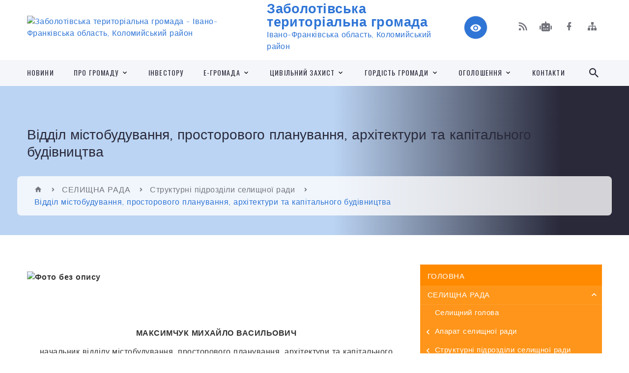

--- FILE ---
content_type: text/html; charset=UTF-8
request_url: https://zabolotiv-rada.gov.ua/viddil-mistobuduvannya-prostorovogo-planuvannya-arhitekturi-ta-kapitalnogo-dudivnictva-16-33-42-06-04-2021/
body_size: 25904
content:
<!DOCTYPE html>
<html class="wide wow-animation" lang="uk">
<head>
	<!--[if IE]><meta http-equiv="X-UA-Compatible" content="IE=edge"><![endif]-->
	<meta charset="utf-8">
	<meta name="viewport" content="width=device-width, initial-scale=1">
	<!--[if IE]><script>
		document.createElement('header');
		document.createElement('nav');
		document.createElement('main');
		document.createElement('section');
		document.createElement('article');
		document.createElement('aside');
		document.createElement('footer');
		document.createElement('figure');
		document.createElement('figcaption');
	</script><![endif]-->
	<title>Відділ містобудування, просторового планування, архітектури та капітального будівництва | Заболотівська територіальна громада</title>
	<meta name="description" content="МАКСИМЧУК МИХАЙЛО ВАСИЛЬОВИЧ  начальник відділу містобудування, просторового планування, архітектури та капітального будівництва апарату Заболотівської селищної ради        &amp;nbsp">
	<meta name="keywords" content="Відділ, містобудування,, просторового, планування,, архітектури, та, капітального, будівництва, |, Заболотівська, територіальна, громада">

	
		<meta property="og:image" content="https://rada.info/upload/users_files/04355355/gerb/Герб-Заболотів_1.png">
					
		<link rel="apple-touch-icon" sizes="57x57" href="https://gromada.org.ua/apple-icon-57x57.png">
	<link rel="apple-touch-icon" sizes="60x60" href="https://gromada.org.ua/apple-icon-60x60.png">
	<link rel="apple-touch-icon" sizes="72x72" href="https://gromada.org.ua/apple-icon-72x72.png">
	<link rel="apple-touch-icon" sizes="76x76" href="https://gromada.org.ua/apple-icon-76x76.png">
	<link rel="apple-touch-icon" sizes="114x114" href="https://gromada.org.ua/apple-icon-114x114.png">
	<link rel="apple-touch-icon" sizes="120x120" href="https://gromada.org.ua/apple-icon-120x120.png">
	<link rel="apple-touch-icon" sizes="144x144" href="https://gromada.org.ua/apple-icon-144x144.png">
	<link rel="apple-touch-icon" sizes="152x152" href="https://gromada.org.ua/apple-icon-152x152.png">
	<link rel="apple-touch-icon" sizes="180x180" href="https://gromada.org.ua/apple-icon-180x180.png">
	<link rel="icon" type="image/png" sizes="192x192"  href="https://gromada.org.ua/android-icon-192x192.png">
	<link rel="icon" type="image/png" sizes="32x32" href="https://gromada.org.ua/favicon-32x32.png">
	<link rel="icon" type="image/png" sizes="96x96" href="https://gromada.org.ua/favicon-96x96.png">
	<link rel="icon" type="image/png" sizes="16x16" href="https://gromada.org.ua/favicon-16x16.png">
	<link rel="manifest" href="https://gromada.org.ua/manifest.json">
	<meta name="msapplication-TileColor" content="#ffffff">
	<meta name="msapplication-TileImage" content="https://gromada.org.ua/ms-icon-144x144.png">
	<meta name="theme-color" content="#ffffff">
	
	
		<meta name="robots" content="">
		
    <link rel="stylesheet" href="https://fonts.googleapis.com/css?family=Work+Sans:300,700,800%7COswald:300,400,500">
	
    <link rel="preload" href="//gromada.org.ua/themes/2021_bar/css/styles_vip.css?v=2.98" as="style">
	<link rel="stylesheet" href="//gromada.org.ua/themes/2021_bar/css/styles_vip.css?v=2.98">
	<link rel="stylesheet" href="//gromada.org.ua/themes/2021_bar/css/17165/theme_vip.css?v=1769586504">
	
			<!--[if lt IE 9]>
	<script src="https://oss.maxcdn.com/html5shiv/3.7.2/html5shiv.min.js"></script>
	<script src="https://oss.maxcdn.com/respond/1.4.2/respond.min.js"></script>
	<![endif]-->
	<!--[if gte IE 9]>
	<style type="text/css">
		.gradient { filter: none; }
	</style>
	<![endif]-->

</head>
<body class="">

	<a href="#top_menu" class="skip-link link" aria-label="Перейти до головного меню (Alt+1)" accesskey="1">Перейти до головного меню (Alt+1)</a>
	<a href="#left_menu" class="skip-link link" aria-label="Перейти до бічного меню (Alt+2)" accesskey="2">Перейти до бічного меню (Alt+2)</a>
    <a href="#main_content" class="skip-link link" aria-label="Перейти до головного вмісту (Alt+3)" accesskey="3">Перейти до текстового вмісту (Alt+3)</a>



<div class="page">

	<!-- Page Header-->
	<header class="section page-header">
		<!-- RD Navbar-->
		<div class="rd-navbar-wrap">
			<nav class="rd-navbar rd-navbar-corporate" data-layout="rd-navbar-fixed" data-sm-layout="rd-navbar-fixed" data-md-layout="rd-navbar-fixed" data-md-device-layout="rd-navbar-fixed" data-lg-layout="rd-navbar-static" data-lg-device-layout="rd-navbar-fixed" data-xl-layout="rd-navbar-static" data-xl-device-layout="rd-navbar-static" data-xxl-layout="rd-navbar-static" data-xxl-device-layout="rd-navbar-static" data-lg-stick-up-offset="118px" data-xl-stick-up-offset="118px" data-xxl-stick-up-offset="118px" data-lg-stick-up="true" data-xl-stick-up="true" data-xxl-stick-up="true">
				<div class="rd-navbar-aside-outer">
					<div class="rd-navbar-aside">
						<!-- RD Navbar Panel-->
						<div class="rd-navbar-panel">
							<!-- RD Navbar Toggle-->
							<button class="rd-navbar-toggle" data-rd-navbar-toggle="#rd-navbar-nav-wrap-1" aria-label="Показати меню сайту"><span></span></button>
							<a class="rd-navbar-brand" href="https://zabolotiv-rada.gov.ua/">
								<img src="https://rada.info/upload/users_files/04355355/gerb/Герб-Заболотів_1.png" alt="Заболотівська територіальна громада - Івано-Франківська область, Коломийський район" srcset="https://rada.info/upload/users_files/04355355/gerb/Герб-Заболотів_1.png">
								<span>Заболотівська територіальна громада <br><small>Івано-Франківська область, Коломийський район</small></span>
							</a>
						</div>
						<div class="rd-navbar-collapse">
							<button class="rd-navbar-collapse-toggle rd-navbar-fixed-element-1" data-rd-navbar-toggle="#rd-navbar-collapse-content-1"><span></span></button>
							<div class="rd-navbar-collapse-content" id="rd-navbar-collapse-content-1">
								<article class="unit align-items-center">
									<div class="unit-left"><a class="icon icon-md icon-modern mdi mdi-eye inverse" href="#" title="Режим високої контастності" onclick="return set_special('938def16e5aaf55a0e15a880d7f7ba29862ed91e');"></a></div>
								</article>
								<article class="align-items-center">
									<div class="unit-body">
										<ul class="list-0">
											<li class="social_links">
												<div class="group group-xs group-middle">
												
													<a class="icon icon-sm icon-creative mdi mdi-rss" href="https://gromada.org.ua/rss/17165/" rel="nofollow" target="_blank" title="RSS-стрічка новин"></a>
																										<a class="icon icon-sm icon-creative mdi mdi-robot" href="https://zabolotiv-rada.gov.ua/feedback/#chat_bot" title="Наша громада в смартфоні"><i class="fas fa-robot"></i></a>
																																																				<a class="icon icon-sm icon-creative mdi mdi-facebook" href="https://www.facebook.com/profile.php?id=100064973845821" rel="nofollow" target="_blank" title="Наша сторінка у Facebook"></a>																																							<a class="icon icon-sm icon-creative mdi mdi-sitemap" href="https://zabolotiv-rada.gov.ua/sitemap/" rel="nofollow" target="_blank" title="Мапа сайту"></a>
													
												</div>
											</li>
																					</ul>
									</div>
								</article>
							</div>
						</div>
					</div>
				</div>
				<div class="rd-navbar-main-outer" id="top_menu">
					<div class="rd-navbar-main">
						<div class="rd-navbar-nav-wrap" id="rd-navbar-nav-wrap-1">
							<!-- RD Navbar Search-->
							<div class="rd-navbar-search" id="rd-navbar-search-1">
								<button class="rd-navbar-search-toggle" data-rd-navbar-toggle="#rd-navbar-search-1" aria-label="Показати форму для пошуку"><span></span></button>
								<form class="rd-search" action="https://zabolotiv-rada.gov.ua/search/" data-search-live="rd-search-results-live-1" method="GET">
									<div class="form-wrap">
										<label class="form-label" for="rd-navbar-search-form-input-1">Пошук...</label>
										<input class="form-input rd-navbar-search-form-input" id="rd-navbar-search-form-input-1" type="text" name="q" aria-label="Введіть пошукову фразу" autocomplete="off">
									</div>
									<button name="gAction" value="y" class="rd-search-form-submit far fa-search" type="submit" aria-label="Здійснити пошук"></button>
								</form>
							</div>
							<!-- RD Navbar Nav-->
							<ul class="rd-navbar-nav">
																<li class="rd-nav-item">
									<a class="rd-nav-link" href="https://zabolotiv-rada.gov.ua/news/">НОВИНИ</a>
																	</li>
																<li class="rd-nav-item">
									<a class="rd-nav-link" href="https://zabolotiv-rada.gov.ua/pro-gromadu-11-38-56-03-11-2021/">ПРО ГРОМАДУ</a>
																		<ul class="rd-menu rd-navbar-dropdown">
																				<li class="rd-dropdown-item">
											<a class="rd-dropdown-link" href="https://zabolotiv-rada.gov.ua/atributika-14-57-57-10-12-2024/">АТРИБУТИКА</a>
																						<ul class="rd-menu rd-navbar-dropdown third_column">
																								<li class="rd-dropdown-item">
													<a class="rd-dropdown-link" href="https://zabolotiv-rada.gov.ua/zabolotivska-teritorialna-gromada-15-16-05-10-12-2024/">ЗАБОЛОТІВСЬКА ТЕРИТОРІАЛЬНА ГРОМАДА</a>
												</li>
																								<li class="rd-dropdown-item">
													<a class="rd-dropdown-link" href="https://zabolotiv-rada.gov.ua/selische-zabolotiv-14-59-35-10-12-2024/">СЕЛИЩЕ ЗАБОЛОТІВ</a>
												</li>
																								<li class="rd-dropdown-item">
													<a class="rd-dropdown-link" href="https://zabolotiv-rada.gov.ua/selo-balinci-15-28-15-10-12-2024/">СЕЛО БАЛИНЦІ</a>
												</li>
																								<li class="rd-dropdown-item">
													<a class="rd-dropdown-link" href="https://zabolotiv-rada.gov.ua/selo-borschiv-15-29-02-10-12-2024/">СЕЛО БОРЩІВ</a>
												</li>
																								<li class="rd-dropdown-item">
													<a class="rd-dropdown-link" href="https://zabolotiv-rada.gov.ua/selo-borschivska-turka-15-29-51-10-12-2024/">СЕЛО БОРЩІВСЬКА ТУРКА</a>
												</li>
																								<li class="rd-dropdown-item">
													<a class="rd-dropdown-link" href="https://zabolotiv-rada.gov.ua/selo-buchachki-15-30-38-10-12-2024/">СЕЛО БУЧАЧКИ</a>
												</li>
																								<li class="rd-dropdown-item">
													<a class="rd-dropdown-link" href="https://zabolotiv-rada.gov.ua/selo-vishnivka-15-32-09-10-12-2024/">СЕЛО ВИШНІВКА</a>
												</li>
																								<li class="rd-dropdown-item">
													<a class="rd-dropdown-link" href="https://zabolotiv-rada.gov.ua/selo-gankivci-15-33-04-10-12-2024/">СЕЛО ГАНЬКІВЦІ</a>
												</li>
																								<li class="rd-dropdown-item">
													<a class="rd-dropdown-link" href="https://zabolotiv-rada.gov.ua/selo-zibranivka-08-42-18-11-12-2024/">СЕЛО ЗІБРАНІВКА</a>
												</li>
																								<li class="rd-dropdown-item">
													<a class="rd-dropdown-link" href="https://zabolotiv-rada.gov.ua/selo-illinci-08-43-21-11-12-2024/">СЕЛО ІЛЛІНЦІ</a>
												</li>
																								<li class="rd-dropdown-item">
													<a class="rd-dropdown-link" href="https://zabolotiv-rada.gov.ua/selo-kelihiv-08-44-13-11-12-2024/">СЕЛО КЕЛИХІВ</a>
												</li>
																								<li class="rd-dropdown-item">
													<a class="rd-dropdown-link" href="https://zabolotiv-rada.gov.ua/selo-ljubkivci-08-45-25-11-12-2024/">СЕЛО ЛЮБКІВЦІ</a>
												</li>
																								<li class="rd-dropdown-item">
													<a class="rd-dropdown-link" href="https://zabolotiv-rada.gov.ua/selo-oleshkiv-08-48-03-11-12-2024/">СЕЛО ОЛЕШКІВ</a>
												</li>
																								<li class="rd-dropdown-item">
													<a class="rd-dropdown-link" href="https://zabolotiv-rada.gov.ua/selo-rozhnevi-polya-08-48-49-11-12-2024/">СЕЛО РОЖНЕВІ ПОЛЯ</a>
												</li>
																								<li class="rd-dropdown-item">
													<a class="rd-dropdown-link" href="https://zabolotiv-rada.gov.ua/selo-rudniki-08-50-01-11-12-2024/">СЕЛО РУДНИКИ</a>
												</li>
																								<li class="rd-dropdown-item">
													<a class="rd-dropdown-link" href="https://zabolotiv-rada.gov.ua/selo-trijcya-08-50-55-11-12-2024/">СЕЛО ТРІЙЦЯ</a>
												</li>
																								<li class="rd-dropdown-item">
													<a class="rd-dropdown-link" href="https://zabolotiv-rada.gov.ua/selo-trostyanec-08-51-57-11-12-2024/">СЕЛО ТРОСТЯНЕЦЬ</a>
												</li>
																								<li class="rd-dropdown-item">
													<a class="rd-dropdown-link" href="https://zabolotiv-rada.gov.ua/selo-trofanivka-08-52-41-11-12-2024/">СЕЛО ТРОФАНІВКА</a>
												</li>
																								<li class="rd-dropdown-item">
													<a class="rd-dropdown-link" href="https://zabolotiv-rada.gov.ua/selo-tulukiv-08-53-28-11-12-2024/">СЕЛО ТУЛУКІВ</a>
												</li>
																								<li class="rd-dropdown-item">
													<a class="rd-dropdown-link" href="https://zabolotiv-rada.gov.ua/selo-hlibichin-08-54-11-11-12-2024/">СЕЛО ХЛІБИЧИН</a>
												</li>
																								<li class="rd-dropdown-item">
													<a class="rd-dropdown-link" href="https://zabolotiv-rada.gov.ua/selo-shevchenkove-08-54-59-11-12-2024/">СЕЛО ШЕВЧЕНКОВЕ</a>
												</li>
																																			</ul>
																					</li>
																				<li class="rd-dropdown-item">
											<a class="rd-dropdown-link" href="https://zabolotiv-rada.gov.ua/geraldichna-karta-16-24-42-10-12-2024/">ГЕРАЛЬДИЧНА КАРТА</a>
																					</li>
																				<li class="rd-dropdown-item">
											<a class="rd-dropdown-link" href="https://zabolotiv-rada.gov.ua/pisnya-pro-zabolotiv-15-04-31-10-12-2024/">ПІСНЯ ПРО ЗАБОЛОТІВ</a>
																					</li>
																				<li class="rd-dropdown-item">
											<a class="rd-dropdown-link" href="https://zabolotiv-rada.gov.ua/podorozhuj-zabolotivschinoju-16-24-31-09-01-2025/">ПОДОРОЖУЙ ЗАБОЛОТІВЩИНОЮ</a>
																					</li>
																				<li class="rd-dropdown-item">
											<a class="rd-dropdown-link" href="https://zabolotiv-rada.gov.ua/bezbar’ernij-prostir-gromadi-09-37-16-17-07-2025/">БЕЗБАР’ЄРНИЙ ПРОСТІР</a>
																					</li>
																				<li class="rd-dropdown-item">
											<a class="rd-dropdown-link" href="https://zabolotiv-rada.gov.ua/kniga-pamyati-14-02-41-18-04-2025/">КНИГА ПАМ'ЯТІ</a>
																					</li>
																				<li class="rd-dropdown-item">
											<a class="rd-dropdown-link" href="https://zabolotiv-rada.gov.ua/raritetni-fotografii-zabolotivschini-13-43-02-12-12-2024/">ФОТОГАЛЕРЕЯ</a>
																						<ul class="rd-menu rd-navbar-dropdown two_column">
																								<li class="rd-dropdown-item">
													<a class="rd-dropdown-link" href="https://zabolotiv-rada.gov.ua/selische-zabolotiv-13-54-08-12-12-2024/">СЕЛИЩЕ ЗАБОЛОТІВ</a>
												</li>
																								<li class="rd-dropdown-item">
													<a class="rd-dropdown-link" href="https://zabolotiv-rada.gov.ua/selo-balinci-14-51-57-12-12-2024/">СЕЛО БАЛИНЦІ</a>
												</li>
																								<li class="rd-dropdown-item">
													<a class="rd-dropdown-link" href="https://zabolotiv-rada.gov.ua/selo-borschiv-14-53-53-12-12-2024/">СЕЛО БОРЩІВ</a>
												</li>
																								<li class="rd-dropdown-item">
													<a class="rd-dropdown-link" href="https://zabolotiv-rada.gov.ua/selo-gankivci-15-01-01-12-12-2024/">СЕЛО ГАНЬКІВЦІ</a>
												</li>
																								<li class="rd-dropdown-item">
													<a class="rd-dropdown-link" href="https://zabolotiv-rada.gov.ua/selo-zibranivka-14-01-04-30-12-2024/">СЕЛО ЗІБРАНІВКА</a>
												</li>
																								<li class="rd-dropdown-item">
													<a class="rd-dropdown-link" href="https://zabolotiv-rada.gov.ua/selo-illinci-14-07-38-30-12-2024/">СЕЛО ІЛЛІНЦІ</a>
												</li>
																								<li class="rd-dropdown-item">
													<a class="rd-dropdown-link" href="https://zabolotiv-rada.gov.ua/selo-kelihiv-14-08-34-30-12-2024/">СЕЛО КЕЛИХІВ</a>
												</li>
																								<li class="rd-dropdown-item">
													<a class="rd-dropdown-link" href="https://zabolotiv-rada.gov.ua/selo-oleshkiv-14-14-55-30-12-2024/">СЕЛО ОЛЕШКІВ</a>
												</li>
																								<li class="rd-dropdown-item">
													<a class="rd-dropdown-link" href="https://zabolotiv-rada.gov.ua/selo-rudniki-14-16-44-30-12-2024/">СЕЛО РУДНИКИ</a>
												</li>
																								<li class="rd-dropdown-item">
													<a class="rd-dropdown-link" href="https://zabolotiv-rada.gov.ua/selo-trijcya-14-17-39-30-12-2024/">СЕЛО ТРІЙЦЯ</a>
												</li>
																								<li class="rd-dropdown-item">
													<a class="rd-dropdown-link" href="https://zabolotiv-rada.gov.ua/selo-trostyanec-14-23-38-30-12-2024/">СЕЛО ТРОСТЯНЕЦЬ</a>
												</li>
																								<li class="rd-dropdown-item">
													<a class="rd-dropdown-link" href="https://zabolotiv-rada.gov.ua/selo-tulukiv-14-25-47-30-12-2024/">СЕЛО ТУЛУКІВ</a>
												</li>
																								<li class="rd-dropdown-item">
													<a class="rd-dropdown-link" href="https://zabolotiv-rada.gov.ua/selo-shevchenkove-14-33-04-30-12-2024/">СЕЛО ШЕВЧЕНКОВЕ</a>
												</li>
																																			</ul>
																					</li>
																				<li class="rd-dropdown-item">
											<a class="rd-dropdown-link" href="https://zabolotiv-rada.gov.ua/zakladi-torgivli-ta-harchuvannya-09-41-35-29-09-2025/">ЗАКЛАДИ ТОРГІВЛІ ТА ХАРЧУВАННЯ</a>
																					</li>
																				<li class="rd-dropdown-item">
											<a class="rd-dropdown-link" href="https://zabolotiv-rada.gov.ua/dorozhnya-karta-dlya-vpo-11-58-48-24-12-2025/">ДОРОЖНЯ КАРТА ДЛЯ ВПО</a>
																					</li>
																													</ul>
																	</li>
																<li class="rd-nav-item">
									<a class="rd-nav-link" href="https://zabolotiv-rada.gov.ua/investoru-13-22-49-03-08-2023/">Інвестору</a>
																	</li>
																<li class="rd-nav-item">
									<a class="rd-nav-link" href="https://zabolotiv-rada.gov.ua/egromada-11-34-23-08-01-2025/">Е-ГРОМАДА</a>
																		<ul class="rd-menu rd-navbar-dropdown">
																				<li class="rd-dropdown-item">
											<a class="rd-dropdown-link" href="https://zabolotiv-rada.gov.ua/kontaktna-informaciya-dlya-podachi-zvernennya-14-50-01-13-01-2025/">ЗВЕРНЕННЯ ГРОМАДЯН</a>
																						<ul class="rd-menu rd-navbar-dropdown">
																								<li class="rd-dropdown-item">
													<a class="rd-dropdown-link" href="https://zabolotiv-rada.gov.ua/elektronne-zvernennya-10-49-20-09-01-2025/">ЕЛЕКТРОННЕ ЗВЕРНЕННЯ</a>
												</li>
																								<li class="rd-dropdown-item">
													<a class="rd-dropdown-link" href="https://zabolotiv-rada.gov.ua/kontaktna-informaciya-dlya-podachi-zvernennya-15-41-52-13-01-2025/">КОНТАКТНА ІНФОРМАЦІЯ ДЛЯ ПОДАЧІ ЗВЕРНЕННЯ</a>
												</li>
																								<li class="rd-dropdown-item">
													<a class="rd-dropdown-link" href="https://zabolotiv-rada.gov.ua/grafiki-prijomu-gromadyan-15-33-28-13-01-2025/">ГРАФІКИ ПРИЙОМУ ГРОМАДЯН</a>
												</li>
																																			</ul>
																					</li>
																				<li class="rd-dropdown-item">
											<a class="rd-dropdown-link" href="https://zabolotiv-rada.gov.ua/dostup-do-publichnoi-informacii-15-30-32-03-11-2025/">ДОСТУП ДО ПУБЛІЧНОЇ ІНФОРМАЦІЇ</a>
																						<ul class="rd-menu rd-navbar-dropdown">
																								<li class="rd-dropdown-item">
													<a class="rd-dropdown-link" href="https://zabolotiv-rada.gov.ua/kontaktna-informaciya-dlya-podachi-zapitu-na-informaciju-15-41-38-03-11-2025/">Контактна інформація для подачі запиту на інформацію</a>
												</li>
																								<li class="rd-dropdown-item">
													<a class="rd-dropdown-link" href="https://zabolotiv-rada.gov.ua/zakonodavstvo-schodo-dostupu-do-publichnoi-informacii-15-32-35-03-11-2025/">Законодавство щодо доступу до публічної інформації</a>
												</li>
																								<li class="rd-dropdown-item">
													<a class="rd-dropdown-link" href="https://zabolotiv-rada.gov.ua/sluzhbova-informaciya-15-33-19-03-11-2025/">Службова інформація</a>
												</li>
																								<li class="rd-dropdown-item">
													<a class="rd-dropdown-link" href="https://zabolotiv-rada.gov.ua/struktura-principi-formuvannya-ta-rozmir-oplati-praci-vinagorodi-dodatkovogo-blaga-selischnogo-golovi-zastupnikiv-selischnogo-golovi-15-45-58-03-11-2025/">Структура, принципи формування та розмір оплати праці, винагороди, додаткового блага селищного голови, заступників селищного голови, секретаря селищної ради, керуючого справами (секретаря) виконавчого комітету селищної ради</a>
												</li>
																																			</ul>
																					</li>
																				<li class="rd-dropdown-item">
											<a class="rd-dropdown-link" href="https://zabolotiv-rada.gov.ua/elektronni-peticii-10-03-55-10-01-2025/">ЕЛЕКТРОННІ ПЕТИЦІЇ</a>
																					</li>
																				<li class="rd-dropdown-item">
											<a class="rd-dropdown-link" href="https://zabolotiv-rada.gov.ua/diya-15-02-48-09-01-2025/">ДІЯ | ДЕРЖАВНІ ПОСЛУГИ ОНЛАЙН</a>
																					</li>
																				<li class="rd-dropdown-item">
											<a class="rd-dropdown-link" href="https://zabolotiv-rada.gov.ua/portal-elektronnih-poslug-pensijnogo-fondu-ukraini-10-58-34-09-01-2025/">ЕЛЕКТРОННІ СЕРВІСИ ДЕРЖАВНИХ ОРГАНІВ</a>
																					</li>
																				<li class="rd-dropdown-item">
											<a class="rd-dropdown-link" href="https://zabolotiv-rada.gov.ua/elektronni-servisi-dlya-veteraniv-16-46-57-20-01-2025/">ЕЛЕКТРОННІ СЕРВІСИ ДЛЯ ВЕТЕРАНІВ</a>
																					</li>
																				<li class="rd-dropdown-item">
											<a class="rd-dropdown-link" href="https://zabolotiv-rada.gov.ua/granti-09-40-09-29-01-2025/">ГРАНТИ</a>
																					</li>
																				<li class="rd-dropdown-item">
											<a class="rd-dropdown-link" href="https://zabolotiv-rada.gov.ua/spozhivacham-komunalnih-poslug-14-49-50-10-01-2025/">СПОЖИВАЧАМ КОМУНАЛЬНИХ ПОСЛУГ</a>
																					</li>
																													</ul>
																	</li>
																<li class="rd-nav-item">
									<a class="rd-nav-link" href="https://zabolotiv-rada.gov.ua/dokumenti-09-37-06-07-07-2021/">ЦИВІЛЬНИЙ ЗАХИСТ</a>
																		<ul class="rd-menu rd-navbar-dropdown">
																				<li class="rd-dropdown-item">
											<a class="rd-dropdown-link" href="https://zabolotiv-rada.gov.ua/zahisni-sporudi-gromadi-16-21-21-20-07-2022/">ЗАХИСНІ СПОРУДИ ГРОМАДИ</a>
																					</li>
																				<li class="rd-dropdown-item">
											<a class="rd-dropdown-link" href="https://zabolotiv-rada.gov.ua/punkti-nezlamnosti-10-56-36-13-01-2025/">ПУНКТИ НЕЗЛАМНОСТІ</a>
																					</li>
																				<li class="rd-dropdown-item">
											<a class="rd-dropdown-link" href="https://zabolotiv-rada.gov.ua/signal-uvaga-vsim-09-42-34-09-01-2025/">СИГНАЛ "УВАГА ВСІМ"!</a>
																					</li>
																				<li class="rd-dropdown-item">
											<a class="rd-dropdown-link" href="https://zabolotiv-rada.gov.ua/yak-pidgotuvati-oselju-do-nadzvichajnoi-situacii-09-15-13-09-01-2025/">ЯК ПІДГОТУВАТИ  ОСЕЛЮ  ДО НАДЗВИЧАЙНОЇ СИТУАЦІЇ</a>
																					</li>
																				<li class="rd-dropdown-item">
											<a class="rd-dropdown-link" href="https://zabolotiv-rada.gov.ua/yak-pidgotuvati-trivozhnu-valizu-09-07-02-09-01-2025/">ЯК ПІДГОТУВАТИ ТРИВОЖНУ ВАЛІЗУ</a>
																					</li>
																				<li class="rd-dropdown-item">
											<a class="rd-dropdown-link" href="https://zabolotiv-rada.gov.ua/scho-poklasti-v-aptechku-09-09-27-09-01-2025/">ЩО ПОКЛАСТИ В АПТЕЧКУ</a>
																					</li>
																				<li class="rd-dropdown-item">
											<a class="rd-dropdown-link" href="https://zabolotiv-rada.gov.ua/scho-robiti-v-nadzvichajnij-situacii-abo-v-zoni-bojovih-dij-09-17-09-09-01-2025/">ЩО РОБИТИ В НАДЗВИЧАЙНІЙ СИТУАЦІЇ АБО В ЗОНІ БОЙОВИХ ДІЙ</a>
																					</li>
																				<li class="rd-dropdown-item">
											<a class="rd-dropdown-link" href="https://zabolotiv-rada.gov.ua/scho-robiti-yakscho-potrapili-v-zonu-obstrilu-09-12-05-09-01-2025/">ЩО РОБИТИ, ЯКЩО ПОТРАПИЛИ В ЗОНУ ОБСТРІЛУ</a>
																					</li>
																				<li class="rd-dropdown-item">
											<a class="rd-dropdown-link" href="https://zabolotiv-rada.gov.ua/kontaktni-telefoni-u-vipadku-nadzvichajnoi-situacii-09-25-28-09-01-2025/">КОНТАКТНІ ТЕЛЕФОНИ У ВИПАДКУ НАДЗВИЧАЙНОЇ СИТУАЦІЇ</a>
																					</li>
																				<li class="rd-dropdown-item">
											<a class="rd-dropdown-link" href="https://zabolotiv-rada.gov.ua/zahodi-zhittezabezpechennya-ta-bezpeki-pri-vidsutnosti-elektropostachannya-20-53-05-21-02-2025/">ЗАХОДИ ЖИТТЄЗАБЕЗПЕЧЕННЯ ТА БЕЗПЕКИ ПРИ ВІДСУТНОСТІ ЕЛЕКТРОПОСТАЧАННЯ</a>
																					</li>
																				<li class="rd-dropdown-item">
											<a class="rd-dropdown-link" href="https://zabolotiv-rada.gov.ua/pravila-informacijnoi-bezpeki-pid-chas-vijni-23-11-35-26-02-2025/">ПРАВИЛА ІНФОРМАЦІЙНОЇ БЕЗПЕКИ ПІД ЧАС ВІЙНИ</a>
																					</li>
																				<li class="rd-dropdown-item">
											<a class="rd-dropdown-link" href="https://zabolotiv-rada.gov.ua/pravila-povedinki-na-vodi-15-16-12-10-06-2025/">ПРАВИЛА ПОВЕДІНКИ НА ВОДІ</a>
																					</li>
																				<li class="rd-dropdown-item">
											<a class="rd-dropdown-link" href="https://zabolotiv-rada.gov.ua/yak-diyati-pid-chas-pozhezhi-vnaslidok-obstriliv-10-55-51-18-07-2025/">ЯК ДІЯТИ ПІД  ЧАС ПОЖЕЖІ ВНАСЛІДОК ОБСТРІЛІВ</a>
																					</li>
																				<li class="rd-dropdown-item">
											<a class="rd-dropdown-link" href="https://zabolotiv-rada.gov.ua/protiminna-bezpeka-11-40-30-03-09-2025/">ПРОТИМІННА БЕЗПЕКА</a>
																					</li>
																													</ul>
																	</li>
																<li class="rd-nav-item">
									<a class="rd-nav-link" href="https://zabolotiv-rada.gov.ua/gordist-gromadi-09-01-21-16-01-2025/">ГОРДІСТЬ ГРОМАДИ</a>
																		<ul class="rd-menu rd-navbar-dropdown">
																				<li class="rd-dropdown-item">
											<a class="rd-dropdown-link" href="https://zabolotiv-rada.gov.ua/pochesnij-gromadyanin-zabolotivskoi-selischnoi-teritorialnoi-gromadi-11-14-02-23-01-2025/">ПОЧЕСНИЙ ГРОМАДЯНИН ЗАБОЛОТІВСЬКОЇ  СЕЛИЩНОЇ  ТЕРИТОРІАЛЬНОЇ ГРОМАДИ</a>
																					</li>
																				<li class="rd-dropdown-item">
											<a class="rd-dropdown-link" href="https://zabolotiv-rada.gov.ua/nashi-voini-svitla-voina-dobra-voini-spravedlivosti-11-24-14-23-01-2025/">НАШІ ВОЇНИ СВІТЛА, ВОЇНИ ДОБРА, ВОЇНИ СПРАВЕДЛИВОСТІ</a>
																					</li>
																				<li class="rd-dropdown-item">
											<a class="rd-dropdown-link" href="https://zabolotiv-rada.gov.ua/sportivni-dosyagnennya-11-15-56-23-01-2025/">СПОРТИВНІ ЗДОБУТКИ</a>
																					</li>
																				<li class="rd-dropdown-item">
											<a class="rd-dropdown-link" href="https://zabolotiv-rada.gov.ua/navchalni-dosyagnennya-uchniv-11-17-33-23-01-2025/">НАВЧАЛЬНІ ДОСЯГНЕННЯ УЧНІВ</a>
																					</li>
																				<li class="rd-dropdown-item">
											<a class="rd-dropdown-link" href="https://zabolotiv-rada.gov.ua/dosyagnennya-v-rozvitku-kulturi-i-mistectva-11-26-09-23-01-2025/">ДОСЯГНЕННЯ В ГАЛУЗІ КУЛЬТУРИ І МИСТЕЦТВА</a>
																					</li>
																													</ul>
																	</li>
																<li class="rd-nav-item">
									<a class="rd-nav-link" href="https://zabolotiv-rada.gov.ua/more_news/">Оголошення</a>
																		<ul class="rd-menu rd-navbar-dropdown">
																				<li class="rd-dropdown-item">
											<a class="rd-dropdown-link" href="https://zabolotiv-rada.gov.ua/vakansii-13-18-13-06-02-2024/">ВАКАНСІЇ</a>
																					</li>
																				<li class="rd-dropdown-item">
											<a class="rd-dropdown-link" href="https://zabolotiv-rada.gov.ua/anonsi-11-55-05-09-01-2025/">АНОНСИ</a>
																					</li>
																				<li class="rd-dropdown-item">
											<a class="rd-dropdown-link" href="https://zabolotiv-rada.gov.ua/gromadski-sluhannya-11-55-36-09-01-2025/">ГРОМАДСЬКІ СЛУХАННЯ ТА ОБГОВОРЕННЯ</a>
																					</li>
																				<li class="rd-dropdown-item">
											<a class="rd-dropdown-link" href="https://zabolotiv-rada.gov.ua/zagalnonacionalna-hvilina-movchannya-za-zagiblimi-vnaslidok-zbrojnoi-agresii-rf-proti-ukraini-09-36-44-09-01-2025/">ЗАГАЛЬНОНАЦІОНАЛЬНА ХВИЛИНА МОВЧАННЯ ЗА ЗАГИБЛИМИ ВНАСЛІДОК ЗБРОЙНОЇ АГРЕСІЇ РФ ПРОТИ УКРАЇНИ</a>
																					</li>
																				<li class="rd-dropdown-item">
											<a class="rd-dropdown-link" href="https://zabolotiv-rada.gov.ua/inshe-11-57-27-09-01-2025/">ІНШЕ</a>
																					</li>
																													</ul>
																	</li>
																<li class="rd-nav-item">
									<a class="rd-nav-link" href="https://zabolotiv-rada.gov.ua/feedback/">Контакти</a>
																	</li>
																							</ul>
						</div>
					</div>
				</div>
			</nav>
		</div>
	</header>

		<section class="breadcrumbs-custom bg-image" style="background-image: url(https://rada.info/upload/users_files/04355355/backgrounds/274474197_104234452211742_616438741975953216_n_1.jpg);">
		<div class="breadcrumbs-custom-inner">
			<div class="container breadcrumbs-custom-container">
				<div class="breadcrumbs-custom-main">
										<h1 class="breadcrumbs-custom-title size_sm">Відділ містобудування, просторового планування, архітектури та капітального будівництва</h1>
									</div>
				<ul class="breadcrumbs-custom-path"><li><a href="/" title="Головна сторінка"><span class="icon mdi mdi-home"></span></a></li><li><a href="/selischna-rada-11-14-30-13-01-2025/">СЕЛИЩНА РАДА</a></li><li><a href="/strukturni-pidrozdili-selischnoi-radi-11-24-19-13-01-2025/">Структурні підрозділи селищної ради</a></li><li class="active" aria-current="page">Відділ містобудування, просторового планування, архітектури та капітального будівництва</li> </ul>
			</div>
		</div>
	</section>
	
	<div id="main_content">
						<section class="section section-sm">
	<div class="container">
		<div class="row row-50">
			<div class="col-lg-8">
	
								
								<article class="post-creative">

					<main class="bar_content">
						<p><span style="font-size:20px;"><span style="font-family:Tahoma,Geneva,sans-serif;"><b><span lang="UK"><img alt="Фото без опису" src="https://rada.info/upload/users_files/04355355/0e0efdde6391e0574286080914629e27.jpg" style="width: 400px; height: 400px; float: left;" /></span></b></span></span></p>

<p>&nbsp;</p>

<p>&nbsp;</p>

<p>&nbsp;</p>

<p style="text-align: center;"><span style="font-size:20px;"><span style="font-family:Tahoma,Geneva,sans-serif;"><b><span lang="UK"><span style="line-height:115%">МАКСИМЧУК МИХАЙЛО ВАСИЛЬОВИЧ</span></span></b></span></span></p>

<p style="text-align: center;"><span style="font-size:20px;"><span style="font-family:Tahoma,Geneva,sans-serif;">начальник відділу містобудування,&nbsp;просторового планування, архітектури&nbsp;та капітального будівництва апарату Заболотівської селищної ради</span></span></p>

<p style="text-align: center;">&nbsp;</p>

<p>&nbsp;</p>

<p>&nbsp;</p>

<p>&nbsp;</p>

<p><span style="font-size:20px;"><span style="font-family:Tahoma,Geneva,sans-serif;"><b>Графік роботи та прийому:</b></span></span></p>

<p><span style="font-size:20px;"><span style="font-family:Tahoma,Geneva,sans-serif;">Понеділок&ndash;четвер:&nbsp; &nbsp;8:00-17:15 год.</span></span></p>

<p><span style="font-size:20px;"><span style="font-family:Tahoma,Geneva,sans-serif;">П&rsquo;ятниця:&nbsp; &nbsp; &nbsp; &nbsp; &nbsp; &nbsp; &nbsp; &nbsp; 8:00-16:00 год.</span></span></p>

<p><span style="font-size:20px;"><span style="font-family:Tahoma,Geneva,sans-serif;">Обідня перерва:&nbsp; &nbsp; &nbsp; 12:00-13:00 год.</span></span></p>

<p>&nbsp;</p>

<p><span style="font-size:20px;"><span style="font-family:Tahoma,Geneva,sans-serif;"><b>Контактна інформація:</b></span></span></p>

<p><span style="font-size:20px;"><span style="font-family:Tahoma,Geneva,sans-serif;">78315, селище Заболотів, пл.&nbsp;Бандери С., 3</span></span></p>

<p><span style="font-size:20px;"><span style="font-family:Tahoma,Geneva,sans-serif;"><b>E-Mail адреса</b>:&nbsp;arch@zabolotiv-rada.gov.ua</span></span>&nbsp;<span style="font-size:20px;"><span style="font-family:Tahoma,Geneva,sans-serif;"> |&nbsp;</span></span>&nbsp;<span style="font-size:20px;"><span style="font-family:Tahoma,Geneva,sans-serif;">zabolotiv_arch@ukr.net</span></span></p>

<p><span style="font-size:20px;"><span style="font-family:Tahoma,Geneva,sans-serif;"><b>Тел.: </b>+38 097 882 5067</span></span></p>

<p>&nbsp;</p>

<p>&nbsp;</p>
						<div class="clearfix"></div>
					</main>
				</article>
								
								
				<section class="text-center">
					<div class="container">
						<div class="row row-50">
														<div class="col-md-6 wow-outer">
								<article class="post-modern wow slideInLeft animated">
									<a class="post-modern-media" href="https://zabolotiv-rada.gov.ua/news/1712229692/">
																					<img src="https://rada.info/upload/users_files/04355355/58cd5fabb3941df86f64f2dcc33e4b41.jpg" alt="ВІДБУЛИСЬ ГРОМАДСЬКІ СЛУХАННЯ ЩОДО ПЕРЕЙМЕНУВАННЯ ВУЛИЦІ В СЕЛІ ГАНЬКІВЦІ В ЧЕСТЬ ЗАГИБЛОГО ЗАХИСНИКА ЄВГЕНІЯ ТЕРЛЕЦЬКОГО" width="570" height="352"/>
																													</a>
									<h4 class="post-modern-title"><a href="https://zabolotiv-rada.gov.ua/news/1712229692/">ВІДБУЛИСЬ ГРОМАДСЬКІ СЛУХАННЯ ЩОДО ПЕРЕЙМЕНУВАННЯ ВУЛИЦІ В СЕЛІ ГАНЬКІВЦІ В ЧЕСТЬ ЗАГИБЛОГО ЗАХИСНИКА ЄВГЕНІЯ ТЕРЛЕЦЬКОГО</a></h4>
									<ul class="post-modern-meta">
									  <li>Переглядів: 242</li>
									  <li>
										<time datetime="2024">29.03.2024, 13:52</time>
									  </li>
									</ul>
									<p>26 березня в селі Ганьківці відбулись громадські слухання щодо перейменування вулиці Ольги Кобилянської в селі Ганьківці Заболотівської селищної територіальної громади на вулицю Євгенія Терлецького.</p>
								</article>
							</div>
														<div class="col-md-6 wow-outer">
								<article class="post-modern wow slideInLeft animated">
									<a class="post-modern-media" href="https://zabolotiv-rada.gov.ua/news/1712231294/">
																					<img src="https://rada.info/upload/users_files/04355355/846f8864938d98d2e2e7e5986ee9fb8a.jpg" alt="ПРОВЕДЕНО ГРОМАДСЬКЕ ОБГОВОРЕННЯ МІСТОБУДІВНОЇ ДОКУМЕНТАЦІЇ ЩОДО ВІДВЕДЕННЯ ЗЕМЕЛЬНИХ ДІЛЯНОК ДЛЯ БУДІВНИЦТВА АВТОМОБІЛЬНОЇ ДОРОГИ Н-10 В ОБХІД СЕЛИЩА ЗАБОЛОТІВ" width="570" height="352"/>
																													</a>
									<h4 class="post-modern-title"><a href="https://zabolotiv-rada.gov.ua/news/1712231294/">ПРОВЕДЕНО ГРОМАДСЬКЕ ОБГОВОРЕННЯ МІСТОБУДІВНОЇ ДОКУМЕНТАЦІЇ ЩОДО ВІДВЕДЕННЯ ЗЕМЕЛЬНИХ ДІЛЯНОК ДЛЯ БУДІВНИЦТВА АВТОМОБІЛЬНОЇ ДОРОГИ Н-10 В ОБХІД СЕЛИЩА ЗАБОЛОТІВ</a></h4>
									<ul class="post-modern-meta">
									  <li>Переглядів: 217</li>
									  <li>
										<time datetime="2024">26.03.2024, 21:21</time>
									  </li>
									</ul>
									<p>22 березня в сесійній залі Заболотівської селищної ради проведено громадське обговорення детального плану території з метою відведення земельних ділянок з цільовим призначенням для розміщення та експлуатації будівель і споруд автомобільного транспорту та дорожнього господарства (будівництво автомобільної дороги загального користування державного значення Н-10 Стрий &ndash; Івано-Франківськ &ndash; Чернівці &ndash; Мамалига (на м. Кишинів) в обхід селища Заболотів км 0+000 &ndash; км 6+400 в Івано-Франківській області) та визначення параметрів забудови земельних ділянок.</p>
								</article>
							</div>
														<div class="col-md-6 wow-outer">
								<article class="post-modern wow slideInLeft animated">
									<a class="post-modern-media" href="https://zabolotiv-rada.gov.ua/news/1694591871/">
																					<img src="https://rada.info/upload/users_files/04355355/a34622534e6bc205f40db4204a082cda.jpg" alt="Аналітичний звіт за результатами містобудівного моніторингу територій населених пунктів с. Хлібичин та с. Тулуків Заболотівської селищної ради Івано-Франківської області у 2022 році" width="570" height="352"/>
																													</a>
									<h4 class="post-modern-title"><a href="https://zabolotiv-rada.gov.ua/news/1694591871/">Аналітичний звіт за результатами містобудівного моніторингу територій населених пунктів с. Хлібичин та с. Тулуків Заболотівської селищної ради Івано-Франківської області у 2022 році</a></h4>
									<ul class="post-modern-meta">
									  <li>Переглядів: 499</li>
									  <li>
										<time datetime="2023">13.09.2023, 10:56</time>
									  </li>
									</ul>
									<p>
Аналітичний звіт за результатами містобудівного моніторингу територій населених пунктів с. Хлібичин та с. Тулуків Заболотівської селищної ради Івано-Франківської області у 2022 році

&nbsp;</p>
								</article>
							</div>
														<div class="col-md-6 wow-outer">
								<article class="post-modern wow slideInLeft animated">
									<a class="post-modern-media" href="https://zabolotiv-rada.gov.ua/news/1692816436/">
																					<img src="https://rada.info/upload/users_files/04355355/4044039718d0a44f344c2f3e82b1d821.jpg" alt="Аналітичний звіт за результатами містобудівного моніторингу територій населених пунктів с. Хлібичин та с. Тулуків Заболотівської селищної ради Івано-Франківської області у 2022 році" width="570" height="352"/>
																													</a>
									<h4 class="post-modern-title"><a href="https://zabolotiv-rada.gov.ua/news/1692816436/">Аналітичний звіт за результатами містобудівного моніторингу територій населених пунктів с. Хлібичин та с. Тулуків Заболотівської селищної ради Івано-Франківської області у 2022 році</a></h4>
									<ul class="post-modern-meta">
									  <li>Переглядів: 709</li>
									  <li>
										<time datetime="2023">23.08.2023, 21:43</time>
									  </li>
									</ul>
									<p>Заходи містобудівного моніторингу с. Хлібичин та с. Тулуків Заболотівської територіальної громади проведено відповідно до вимог статті 23 Закону України &laquo;Про регулювання містобудівної діяльності&raquo; в порядку, визначеному наказом Міністерства регіонального розвитку, будівництва та житлово-комунального господарства України від 01.09.2011 № 170 (у редакції наказу Міністерства розвитку громад та територій України від 14.12.2021 № 333) (далі - Порядок).</p>
								</article>
							</div>
													</div>
						
												
					</div>
				</section>					
				
			</div>

			<div class="col-lg-4">

				
<ul class="important_links bg-secondary" id="left_menu">
		<li id="menu_id_24431">
		<a href="https://zabolotiv-rada.gov.ua/main/">Головна</a>
			</li>
		<li id="menu_id_267100" class="active">
		<a href="https://zabolotiv-rada.gov.ua/selischna-rada-11-14-30-13-01-2025/">СЕЛИЩНА РАДА</a>
				<span class="has_sub sub_up" data-id="267100"></span>
		<ul id="is_sub_267100" class="sub_open">
						<li id="menu_id_198290">
				<a href="https://zabolotiv-rada.gov.ua/golova-selischnoi-radi-13-49-03-17-05-2022/">Селищний голова</a>
							</li>
						<li id="menu_id_24448">
				<a href="https://zabolotiv-rada.gov.ua/golova-gromadi-10-06-43-05-01-2018/">Апарат  селищної ради</a>
								<span class="has_sub2" data-id="24448"></span>
				<ul id="is_sub2_24448">
										<li id="menu_id_35501">
						<a href="https://zabolotiv-rada.gov.ua/sekretar-zabolotivskoi-selischnoi-radi-ob’ednanoi-teritorialnoi-gromadi-1524144640/">Секретар Заболотівської селищної ради</a>
					</li>
										<li id="menu_id_35489">
						<a href="https://zabolotiv-rada.gov.ua/pershij-zastupnik-golovi-zabolotivskoi-selischnoi-radi-ob’ednanoi-teritorialnoi-gromadi-1524143129/">Перший заступник голови Заболотівської селищної ради</a>
					</li>
										<li id="menu_id_35492">
						<a href="https://zabolotiv-rada.gov.ua/zastupnik-golovi-zabolotivskoi-selischnoi-radi-ob’ednanoi-teritorialnoi-gromadi-1524144043/">Заступник селищного голови з питань діяльності виконавчих органів ради та адміністративних послуг</a>
					</li>
										<li id="menu_id_213683">
						<a href="https://zabolotiv-rada.gov.ua/zastupnik-selischnogo-golovi-z-pitan-diyalnosti-vikonavchih-organiv-radi-z-gumanitarnih-pitan-ta-socialnoi-politiki-chornopiskij-roman-vasil-13-18-39-24-02-2023/">Заступник селищного голови з питань діяльності виконавчих органів ради з гуманітарних питань та соціальної політики</a>
					</li>
										<li id="menu_id_35502">
						<a href="https://zabolotiv-rada.gov.ua/kerujucha-spravami-vikonavchogo-komitetu-sekretar-vikonkomu-zabolotivskoi-selischnoi-radi-ob’ednanoi-teritorialnoi-gromadi-1524145128/">Керуючий справами виконавчого комітету (секретар виконкому) Заболотівської селищної ради</a>
					</li>
										<li id="menu_id_268114">
						<a href="https://zabolotiv-rada.gov.ua/patronatna-sluzhba-15-12-35-20-01-2025/">Патронатна служба</a>
					</li>
										<li id="menu_id_125359">
						<a href="https://zabolotiv-rada.gov.ua/grafik-prijomu-gromadyan-kerivnictvom-selischnoi-radi-14-20-43-01-02-2021/">Графік прийому громадян керівництвом селищної ради</a>
					</li>
														</ul>
							</li>
						<li id="menu_id_267103">
				<a href="https://zabolotiv-rada.gov.ua/strukturni-pidrozdili-selischnoi-radi-11-24-19-13-01-2025/">Структурні підрозділи селищної ради</a>
								<span class="has_sub2" data-id="267103"></span>
				<ul id="is_sub2_267103">
										<li id="menu_id_142200">
						<a href="https://zabolotiv-rada.gov.ua/viddil-dokumentoobigu-organizacijnoi-ta-informacijnoi-roboti-15-56-13-06-04-2021/">Відділ документообігу, організаційної та інформаційної роботи</a>
					</li>
										<li id="menu_id_142203">
						<a href="https://zabolotiv-rada.gov.ua/viddil-ekonomichnogo-rozvitku-zhitlovokomunalnogo-ta-dorozhnogo-gospodarstva-15-59-17-06-04-2021/">Відділ економічного розвитку, сільського господарства та екології</a>
					</li>
										<li id="menu_id_142212">
						<a href="https://zabolotiv-rada.gov.ua/viddill-zemelnih-vvidnosin-16-05-15-06-04-2021/">Відділ земельних відносин</a>
					</li>
										<li id="menu_id_142251">
						<a href="https://zabolotiv-rada.gov.ua/viddil-proektnogo-menedzhmentuinvesticijmizhnarodnogo-spivrobitnicva-16-24-05-06-04-2021/">Відділ проектного менеджменту, інвестицій, міжнародного співробітницва</a>
					</li>
										<li id="menu_id_142261">
						<a href="https://zabolotiv-rada.gov.ua/viddil-mistobuduvannya-prostorovogo-planuvannya-arhitekturi-ta-kapitalnogo-dudivnictva-16-33-42-06-04-2021/">Відділ містобудування, просторового планування, архітектури та капітального будівництва</a>
					</li>
										<li id="menu_id_142228">
						<a href="https://zabolotiv-rada.gov.ua/viddil-civilnogo-zahistu-tehnogennoi-bezpeki-ta-mobilizacijnoi-roboti-16-11-57-06-04-2021/">Відділ цивільного захисту, техногенної безпеки та мобілізаційної роботи</a>
					</li>
										<li id="menu_id_142166">
						<a href="https://zabolotiv-rada.gov.ua/viddil-pravovoi-ta-kadrovoi-roboti-15-15-01-06-04-2021/">Відділ правової та кадрової роботи</a>
					</li>
										<li id="menu_id_142240">
						<a href="https://zabolotiv-rada.gov.ua/viddil-buhgalterskogo-obliku-ta-zvitnosti-16-17-43-06-04-2021/">Відділ бухгалтерського обліку та звітності</a>
					</li>
										<li id="menu_id_142270">
						<a href="https://zabolotiv-rada.gov.ua/fiinansovij-viddil-16-39-44-06-04-2021/">Фінансовий відділ</a>
					</li>
										<li id="menu_id_142255">
						<a href="https://zabolotiv-rada.gov.ua/viddil-centr-nadannya-administrativnih-poslug-16-28-13-06-04-2021/">Відділ "Центр надання адміністративних послуг"</a>
					</li>
										<li id="menu_id_142218">
						<a href="https://zabolotiv-rada.gov.ua/viddil-socialnogo-zabezpechennya-16-07-30-06-04-2021/">Відділ соціального забезпечення населення та захисту прав дітей</a>
					</li>
										<li id="menu_id_142266">
						<a href="https://zabolotiv-rada.gov.ua/viddil-osviti-molodizhnoi-politiki-ta-sportu-16-36-43-06-04-2021/">Відділ освіти, молодіжної політики та спорту</a>
					</li>
										<li id="menu_id_142258">
						<a href="https://zabolotiv-rada.gov.ua/viddil-kulturi-duhovnosti-ta-turizmu-16-30-19-06-04-2021/">Відділ культури, духовності та туризму</a>
					</li>
										<li id="menu_id_302552">
						<a href="https://zabolotiv-rada.gov.ua/viddil-kapitalnogo-budivnictva-dorozhnogo-gospodarstva-ta-komunalnoi-vlasnosti-09-56-16-19-01-2026/">Відділ капітального будівництва, дорожнього господарства та комунальної власності</a>
					</li>
														</ul>
							</li>
						<li id="menu_id_24458">
				<a href="https://zabolotiv-rada.gov.ua/deputatskij-korpus-10-15-31-05-01-2018/">Депутати селищної ради</a>
								<span class="has_sub2" data-id="24458"></span>
				<ul id="is_sub2_24458">
										<li id="menu_id_267110">
						<a href="https://zabolotiv-rada.gov.ua/sklad-11-33-55-13-01-2025/">Склад</a>
					</li>
										<li id="menu_id_267111">
						<a href="https://zabolotiv-rada.gov.ua/deputatski-frakcii-11-34-55-13-01-2025/">Депутатські фракції</a>
					</li>
										<li id="menu_id_24459">
						<a href="https://zabolotiv-rada.gov.ua/postijni-komisii-10-15-45-05-01-2018/">Постійні комісії селищної ради</a>
					</li>
										<li id="menu_id_278845">
						<a href="https://zabolotiv-rada.gov.ua/videozapisi-zasidan-postijnih-komisij-00-52-46-18-04-2025/">Матеріали засідань постійних комісій</a>
					</li>
														</ul>
							</li>
						<li id="menu_id_267117">
				<a href="https://zabolotiv-rada.gov.ua/vikonavchij-komitet-11-39-23-13-01-2025/">Виконавчий комітет</a>
								<span class="has_sub2" data-id="267117"></span>
				<ul id="is_sub2_267117">
										<li id="menu_id_267118">
						<a href="https://zabolotiv-rada.gov.ua/personalnij-sklad-11-40-21-13-01-2025/">Персональний склад</a>
					</li>
										<li id="menu_id_267119">
						<a href="https://zabolotiv-rada.gov.ua/reglament-vikonavchogo-komitetu-11-40-56-13-01-2025/">Регламент виконавчого комітету</a>
					</li>
										<li id="menu_id_267120">
						<a href="https://zabolotiv-rada.gov.ua/polozhennya-11-41-15-13-01-2025/">Положення</a>
					</li>
														</ul>
							</li>
						<li id="menu_id_267121">
				<a href="https://zabolotiv-rada.gov.ua/komunalni-ustanovi-11-46-23-13-01-2025/">Комунальні установи</a>
								<span class="has_sub2" data-id="267121"></span>
				<ul id="is_sub2_267121">
										<li id="menu_id_267202">
						<a href="https://zabolotiv-rada.gov.ua/knp-zsr-zabolotivska-bagatoprofilna-likarnya-15-51-40-13-01-2025/">КНП ЗСР "Заболотівська багатопрофільна лікарня"</a>
					</li>
										<li id="menu_id_267204">
						<a href="https://zabolotiv-rada.gov.ua/ku-centr-nadannya-socialnih-poslug-15-53-49-13-01-2025/">КУ "Центр надання соціальних послуг"</a>
					</li>
										<li id="menu_id_224241">
						<a href="https://zabolotiv-rada.gov.ua/centr-profesijnogo-rozvitku-pedagogichnih-pracivnikiv-zabolotivskoi-selischnoi-radi-10-41-24-10-08-2023/">Заболотівський центр професійного розвитку педагогічних працівників</a>
					</li>
										<li id="menu_id_268125">
						<a href="https://zabolotiv-rada.gov.ua/zabolotivskij-mizhshkilnij-resursnij-centr-15-26-09-20-01-2025/">Заболотівський міжшкільний ресурсний центр</a>
					</li>
										<li id="menu_id_268129">
						<a href="https://zabolotiv-rada.gov.ua/ku-inkljuzivnoresursnij-centr-15-29-08-20-01-2025/">КУ «Інклюзивно-ресурсний центр»</a>
					</li>
										<li id="menu_id_268128">
						<a href="https://zabolotiv-rada.gov.ua/zabolotivskij-centr-dityachoi-ta-junackoi-tvorchosti-15-28-04-20-01-2025/">Заболотівський центр дитячої та юнацької творчості</a>
					</li>
										<li id="menu_id_267363">
						<a href="https://zabolotiv-rada.gov.ua/zabolotivska-dityacha-muzichna-shkola-14-54-45-14-01-2025/">Заболотівська дитяча музична школа</a>
					</li>
										<li id="menu_id_267210">
						<a href="https://zabolotiv-rada.gov.ua/kp-zabolotivskij-kombinat-komunalnih-pidpriemstv-16-01-03-13-01-2025/">КП "Заболотівський комбінат комунальних підприємств"</a>
					</li>
										<li id="menu_id_268119">
						<a href="https://zabolotiv-rada.gov.ua/kp-zabolotivskij-komunalnij-rinok-15-23-45-20-01-2025/">КП "Заболотівський комунальний ринок"</a>
					</li>
										<li id="menu_id_267212">
						<a href="https://zabolotiv-rada.gov.ua/zabolotivska-misceva-pozhezhna-ohorona-16-02-54-13-01-2025/">КУ "Пожежно-рятувальний  підрозділ» Заболотівської селищної ради</a>
					</li>
														</ul>
							</li>
								</ul>
			</li>
		<li id="menu_id_267064">
		<a href="https://zabolotiv-rada.gov.ua/dokumenti-10-02-25-13-01-2025/">ДОКУМЕНТИ</a>
				<span class="has_sub sub_down" data-id="267064"></span>
		<ul id="is_sub_267064">
						<li id="menu_id_267066">
				<a href="https://zabolotiv-rada.gov.ua/statut-10-05-14-13-01-2025/">Статут</a>
							</li>
						<li id="menu_id_27862">
				<a href="https://zabolotiv-rada.gov.ua/reglament-15-56-07-12-02-2018/">Регламент</a>
							</li>
						<li id="menu_id_267079">
				<a href="https://zabolotiv-rada.gov.ua/proekti-rishen-10-36-17-13-01-2025/">Проекти рішень</a>
								<span class="has_sub2" data-id="267079"></span>
				<ul id="is_sub2_267079">
										<li id="menu_id_267081">
						<a href="https://zabolotiv-rada.gov.ua/proekti-rishen-sesij-selischnoi-radi-10-37-58-13-01-2025/">Проекти рішень сесій селищної ради</a>
					</li>
										<li id="menu_id_267082">
						<a href="https://zabolotiv-rada.gov.ua/proekti-rishen-vikonavchogo-komitetu-selischnoi-radi-10-38-33-13-01-2025/">Проекти рішень виконавчого комітету селищної ради</a>
					</li>
														</ul>
							</li>
						<li id="menu_id_24464">
				<a href="https://zabolotiv-rada.gov.ua/rozporyadzhennya-10-17-13-05-01-2018/">Розпорядження селищного голови</a>
								<span class="has_sub2" data-id="24464"></span>
				<ul id="is_sub2_24464">
										<li id="menu_id_268163">
						<a href="https://zabolotiv-rada.gov.ua/some-demokratichne-sklikannya-16-44-16-20-01-2025/">СЬОМЕ ДЕМОКРАТИЧНЕ СКЛИКАННЯ</a>
					</li>
										<li id="menu_id_114393">
						<a href="https://zabolotiv-rada.gov.ua/rozporyadzhennya-vosme-demokratichne-sklikannya-16-35-36-07-12-2020/">ВОСЬМЕ ДЕМОКРАТИЧНЕ СКЛИКАННЯ</a>
					</li>
														</ul>
							</li>
						<li id="menu_id_131350">
				<a href="https://zabolotiv-rada.gov.ua/regulyatorna-politika-09-59-21-23-02-2021/">Регуляторна діяльність</a>
								<span class="has_sub2" data-id="131350"></span>
				<ul id="is_sub2_131350">
										<li id="menu_id_131356">
						<a href="https://zabolotiv-rada.gov.ua/perelik-dijuchih-regulyatornih-aktiv-10-03-49-23-02-2021/">Чинні регуляторні акти</a>
					</li>
										<li id="menu_id_131353">
						<a href="https://zabolotiv-rada.gov.ua/opriljudnennya-proektiv-regulyatornih-aktiv-10-02-13-23-02-2021/">Проекти регуляторних актів</a>
					</li>
										<li id="menu_id_131351">
						<a href="https://zabolotiv-rada.gov.ua/planuvannya-10-00-01-23-02-2021/">Планування регуляторної діяльності</a>
					</li>
										<li id="menu_id_131355">
						<a href="https://zabolotiv-rada.gov.ua/zviti-pro-vidstezhennya-regulyatornih-aktiv-10-03-12-23-02-2021/">Звіти про відстеження регуляторних актів</a>
					</li>
										<li id="menu_id_131364">
						<a href="https://zabolotiv-rada.gov.ua/ogoloshennya-10-23-31-23-02-2021/">Оголошення</a>
					</li>
														</ul>
							</li>
						<li id="menu_id_123400">
				<a href="https://zabolotiv-rada.gov.ua/publichni-zakupivli-11-03-39-25-01-2021/">Публічні закупівлі</a>
								<span class="has_sub2" data-id="123400"></span>
				<ul id="is_sub2_123400">
										<li id="menu_id_123402">
						<a href="https://zabolotiv-rada.gov.ua/obgruntuvannya-tehnichnih-ta-yakisnih-harakteristik-11-07-26-25-01-2021/">Обгрунтування технічних та якісних характеристик</a>
					</li>
														</ul>
							</li>
						<li id="menu_id_266771">
				<a href="https://zabolotiv-rada.gov.ua/reestr-kolektivnih-dogovoriv-16-12-07-08-01-2025/">Реєстр колективних договорів</a>
								<span class="has_sub2" data-id="266771"></span>
				<ul id="is_sub2_266771">
										<li id="menu_id_266773">
						<a href="https://zabolotiv-rada.gov.ua/2021-rik-16-22-40-08-01-2025/">2021 рік</a>
					</li>
										<li id="menu_id_266774">
						<a href="https://zabolotiv-rada.gov.ua/2022-rik-16-22-55-08-01-2025/">2022 рік</a>
					</li>
										<li id="menu_id_270419">
						<a href="https://zabolotiv-rada.gov.ua/2023-16-21-38-06-02-2025/">2023 рік</a>
					</li>
										<li id="menu_id_270424">
						<a href="https://zabolotiv-rada.gov.ua/2024-rik-16-38-45-06-02-2025/">2024 рік</a>
					</li>
														</ul>
							</li>
						<li id="menu_id_267087">
				<a href="https://zabolotiv-rada.gov.ua/protokoli-zasidannya-komisii-teb-i-ns-10-43-28-13-01-2025/">Протоколи засідання комісії ТЕБ і НС</a>
								<span class="has_sub2" data-id="267087"></span>
				<ul id="is_sub2_267087">
										<li id="menu_id_268966">
						<a href="https://zabolotiv-rada.gov.ua/2021-rik-15-13-56-27-01-2025/">2021 рік</a>
					</li>
										<li id="menu_id_268965">
						<a href="https://zabolotiv-rada.gov.ua/2022-rik-15-12-28-27-01-2025/">2022 рік</a>
					</li>
										<li id="menu_id_268964">
						<a href="https://zabolotiv-rada.gov.ua/2023-rik-15-09-26-27-01-2025/">2023 рік</a>
					</li>
										<li id="menu_id_268961">
						<a href="https://zabolotiv-rada.gov.ua/2024-rik-15-03-53-27-01-2025/">2024 рік</a>
					</li>
										<li id="menu_id_271908">
						<a href="https://zabolotiv-rada.gov.ua/2025-rik-15-31-57-19-02-2025/">2025 рік</a>
					</li>
														</ul>
							</li>
								</ul>
			</li>
		<li id="menu_id_24460">
		<a href="https://zabolotiv-rada.gov.ua/vikonavchij-komitet-10-16-02-05-01-2018/">Рішення виконавчого комітету</a>
				<span class="has_sub sub_down" data-id="24460"></span>
		<ul id="is_sub_24460">
						<li id="menu_id_180080">
				<a href="https://zabolotiv-rada.gov.ua/2020-rik-15-04-22-02-12-2021/">2020 рік</a>
								<span class="has_sub2" data-id="180080"></span>
				<ul id="is_sub2_180080">
										<li id="menu_id_180541">
						<a href="https://zabolotiv-rada.gov.ua/pershe-zasidannya-vikonavchogo-komitetu-16-28-34-06-12-2021/">1 засідання виконавчого комітету</a>
					</li>
														</ul>
							</li>
						<li id="menu_id_180082">
				<a href="https://zabolotiv-rada.gov.ua/2021-rik-15-05-52-02-12-2021/">2021 рік</a>
								<span class="has_sub2" data-id="180082"></span>
				<ul id="is_sub2_180082">
										<li id="menu_id_180521">
						<a href="https://zabolotiv-rada.gov.ua/sichen-2021-rik-15-15-52-06-12-2021/">2 засідання виконавчого комітету</a>
					</li>
										<li id="menu_id_180530">
						<a href="https://zabolotiv-rada.gov.ua/ljutij-2021-rik-15-36-29-06-12-2021/">3 засідання виконавчого комітету</a>
					</li>
										<li id="menu_id_180540">
						<a href="https://zabolotiv-rada.gov.ua/chetverte-zasidannya-vikonavchogo-komitetu-16-27-47-06-12-2021/">4 засідання виконавчого комітету</a>
					</li>
										<li id="menu_id_181783">
						<a href="https://zabolotiv-rada.gov.ua/pyate-zasidannya-vikonavchogo-komitetu-15-28-09-14-12-2021/">5 засідання виконавчого комітету</a>
					</li>
										<li id="menu_id_183308">
						<a href="https://zabolotiv-rada.gov.ua/shoste-zasidannya-vikonavchogo-komitetu-15-35-03-22-12-2021/">6 засідання виконавчого комітету</a>
					</li>
										<li id="menu_id_194356">
						<a href="https://zabolotiv-rada.gov.ua/some-zasidannya-vikonavchogo-komitetu-16-15-23-16-02-2022/">7 засідання виконавчого комітету</a>
					</li>
										<li id="menu_id_194571">
						<a href="https://zabolotiv-rada.gov.ua/vosme-zasidannya-vikonavchogo-komitetu-14-36-10-17-02-2022/">8 засідання виконавчого комітету</a>
					</li>
										<li id="menu_id_196461">
						<a href="https://zabolotiv-rada.gov.ua/9-zasidannya-vikonavchogo-komitetu-11-26-47-15-03-2022/">9 засідання виконавчого комітету</a>
					</li>
										<li id="menu_id_196462">
						<a href="https://zabolotiv-rada.gov.ua/10-zasidannya-vikonavchogo-komitetu-11-28-27-15-03-2022/">10 засідання виконавчого комітету</a>
					</li>
										<li id="menu_id_196566">
						<a href="https://zabolotiv-rada.gov.ua/11-zasidannya-vikonavchogo-komitetu-15-05-13-17-03-2022/">11 засідання виконавчого комітету</a>
					</li>
										<li id="menu_id_196590">
						<a href="https://zabolotiv-rada.gov.ua/12-zasidannya-vikonavchogo-komitetu-11-45-16-18-03-2022/">12 засідання виконавчого комітету</a>
					</li>
										<li id="menu_id_196592">
						<a href="https://zabolotiv-rada.gov.ua/13-zasidannya-vikonavchogo-komitetu-12-03-55-18-03-2022/">13 засідання виконавчого комітету</a>
					</li>
														</ul>
							</li>
						<li id="menu_id_194347">
				<a href="https://zabolotiv-rada.gov.ua/2022-rik-16-01-45-16-02-2022/">2022 рік</a>
								<span class="has_sub2" data-id="194347"></span>
				<ul id="is_sub2_194347">
										<li id="menu_id_197664">
						<a href="https://zabolotiv-rada.gov.ua/14-zasidannya-vikonavchogo-komitetu-13-45-52-28-04-2022/">14 засідання виконавчого комітету</a>
					</li>
										<li id="menu_id_194350">
						<a href="https://zabolotiv-rada.gov.ua/pyatnadcyate-zasidannya-vikonavchogo-komitetu-16-03-38-16-02-2022/">15 засідання виконавчого комітету</a>
					</li>
										<li id="menu_id_197018">
						<a href="https://zabolotiv-rada.gov.ua/16-zasidannya-vikonavchogo-komitetu-11-33-56-31-03-2022/">16 засідання виконавчого комітету</a>
					</li>
										<li id="menu_id_242448">
						<a href="https://zabolotiv-rada.gov.ua/17-zasidannya-vikonavchogo-komitetu-09-35-33-13-03-2024/">17 засідання виконавчого комітету</a>
					</li>
										<li id="menu_id_242449">
						<a href="https://zabolotiv-rada.gov.ua/18-zasidannya-vikonavchogo-komitetu-09-41-01-13-03-2024/">18 засідання виконавчого комітету</a>
					</li>
										<li id="menu_id_242450">
						<a href="https://zabolotiv-rada.gov.ua/19-zasidannya-vikonavchogo-komitetu-09-41-22-13-03-2024/">19 засідання виконавчого комітету</a>
					</li>
										<li id="menu_id_242782">
						<a href="https://zabolotiv-rada.gov.ua/20-zasidannya-vikonavchogo-komitetu-11-29-49-15-03-2024/">20 засідання виконавчого комітету</a>
					</li>
										<li id="menu_id_242783">
						<a href="https://zabolotiv-rada.gov.ua/21-zasidannya-vikonavchogo-komitetu-11-32-31-15-03-2024/">21 засідання виконавчого комітету</a>
					</li>
										<li id="menu_id_242816">
						<a href="https://zabolotiv-rada.gov.ua/22-zasidannya-vikonavchogo-komitetu-12-50-42-15-03-2024/">22 засідання виконавчого комітету</a>
					</li>
										<li id="menu_id_242819">
						<a href="https://zabolotiv-rada.gov.ua/23-zasidannya-vikonavchogo-komitetu-12-51-45-15-03-2024/">23 засідання виконавчого комітету</a>
					</li>
										<li id="menu_id_242821">
						<a href="https://zabolotiv-rada.gov.ua/24-zasidannya-vikonavchogo-komitetu-12-59-00-15-03-2024/">24 засідання виконавчого комітету</a>
					</li>
										<li id="menu_id_242822">
						<a href="https://zabolotiv-rada.gov.ua/25-zasidannya-vikonavchogo-komitetu-13-08-10-15-03-2024/">25 засідання виконавчого комітету</a>
					</li>
										<li id="menu_id_242823">
						<a href="https://zabolotiv-rada.gov.ua/26-zasidannya-vikonavchogo-komitetu-13-10-06-15-03-2024/">26 засідання виконавчого комітету</a>
					</li>
										<li id="menu_id_246562">
						<a href="https://zabolotiv-rada.gov.ua/27-zasidannya-vikonavchogo-komitetu-16-24-25-25-04-2024/">27 засідання виконавчого комітету</a>
					</li>
										<li id="menu_id_246593">
						<a href="https://zabolotiv-rada.gov.ua/28-zasidannya-vikonavchogo-komitetu-10-19-20-26-04-2024/">28 засідання виконавчого комітету</a>
					</li>
										<li id="menu_id_246597">
						<a href="https://zabolotiv-rada.gov.ua/29-zasidannya-vikonavchogo-komitetu-10-28-08-26-04-2024/">29 засідання виконавчого комітету</a>
					</li>
										<li id="menu_id_246607">
						<a href="https://zabolotiv-rada.gov.ua/30-zasidannya-vikonavchogo-komitetu-10-39-57-26-04-2024/">30 засідання виконавчого комітету</a>
					</li>
										<li id="menu_id_262752">
						<a href="https://zabolotiv-rada.gov.ua/31-zasidannya-vikonavchogo-komitetu-14-50-48-26-11-2024/">31 засідання виконавчого комітету</a>
					</li>
														</ul>
							</li>
						<li id="menu_id_262814">
				<a href="https://zabolotiv-rada.gov.ua/2023-rik-09-15-49-27-11-2024/">2023 рік</a>
								<span class="has_sub2" data-id="262814"></span>
				<ul id="is_sub2_262814">
										<li id="menu_id_262925">
						<a href="https://zabolotiv-rada.gov.ua/41-zasidannya-vikonavchogo-komitetu-16-36-24-27-11-2024/">41 засідання виконавчого комітету</a>
					</li>
										<li id="menu_id_262927">
						<a href="https://zabolotiv-rada.gov.ua/42-zasidannya-vikonavchogo-komitetu-16-39-24-27-11-2024/">42 засідання виконавчого комітету</a>
					</li>
										<li id="menu_id_262928">
						<a href="https://zabolotiv-rada.gov.ua/43-zasidannya-vikonavchogo-komitetu-16-46-53-27-11-2024/">43 засідання виконавчого комітету</a>
					</li>
										<li id="menu_id_262929">
						<a href="https://zabolotiv-rada.gov.ua/44-zasidannya-vikonavchogo-komitetu-16-53-49-27-11-2024/">44 засідання виконавчого комітету</a>
					</li>
										<li id="menu_id_262818">
						<a href="https://zabolotiv-rada.gov.ua/32-zasidannya-vikonavchogo-komitetu-09-28-43-27-11-2024/">32 засідання виконавчого комітету</a>
					</li>
										<li id="menu_id_262819">
						<a href="https://zabolotiv-rada.gov.ua/33-zasidannya-vikonavchogo-komitetu-09-33-19-27-11-2024/">33 засідання виконавчого комітету</a>
					</li>
										<li id="menu_id_262824">
						<a href="https://zabolotiv-rada.gov.ua/34-zasidannya-vikonavchogo-komitetu-09-50-58-27-11-2024/">34 засідання виконавчого комітету</a>
					</li>
										<li id="menu_id_262826">
						<a href="https://zabolotiv-rada.gov.ua/35-zasidannya-vikonavchogo-komitetu-09-57-03-27-11-2024/">35 засідання виконавчого комітету</a>
					</li>
										<li id="menu_id_262828">
						<a href="https://zabolotiv-rada.gov.ua/36-zasidannya-vikonavchogo-komitetu-09-58-11-27-11-2024/">36 засідання виконавчого комітету</a>
					</li>
										<li id="menu_id_262831">
						<a href="https://zabolotiv-rada.gov.ua/37-zasidannya-vikonavchogo-komitetu-10-04-13-27-11-2024/">37 засідання виконавчого комітету</a>
					</li>
										<li id="menu_id_262833">
						<a href="https://zabolotiv-rada.gov.ua/38-zasidannya-vikonavchogo-komitetu-10-05-57-27-11-2024/">38 засідання виконавчого комітету</a>
					</li>
										<li id="menu_id_262841">
						<a href="https://zabolotiv-rada.gov.ua/39-zasidannya-vikonavchogo-komitetu-10-45-36-27-11-2024/">39 засідання виконавчого комітету</a>
					</li>
										<li id="menu_id_262844">
						<a href="https://zabolotiv-rada.gov.ua/40-zasidannya-vikonavchogo-komitetu-10-50-47-27-11-2024/">40 засідання виконавчого комітету</a>
					</li>
										<li id="menu_id_263928">
						<a href="https://zabolotiv-rada.gov.ua/45-zasidannya-vikonavchogo-komitetu-14-05-31-11-12-2024/">45 засідання виконавчого комітету</a>
					</li>
										<li id="menu_id_263930">
						<a href="https://zabolotiv-rada.gov.ua/46-zasidannya-vikonavchogo-komitetu-14-17-21-11-12-2024/">46 засідання виконавчого комітету</a>
					</li>
														</ul>
							</li>
						<li id="menu_id_263932">
				<a href="https://zabolotiv-rada.gov.ua/2024-rik-14-19-22-11-12-2024/">2024 рік</a>
								<span class="has_sub2" data-id="263932"></span>
				<ul id="is_sub2_263932">
										<li id="menu_id_263936">
						<a href="https://zabolotiv-rada.gov.ua/50-zasidannya-vikonavchogo-komitetu-14-21-16-11-12-2024/">50 засідання виконавчого комітету</a>
					</li>
										<li id="menu_id_263937">
						<a href="https://zabolotiv-rada.gov.ua/51-zasidannya-vikonavchogo-komitetu-14-21-44-11-12-2024/">51 засідання виконавчого комітету</a>
					</li>
										<li id="menu_id_263938">
						<a href="https://zabolotiv-rada.gov.ua/52-zasidannya-vikonavchogo-komitetu-14-22-41-11-12-2024/">52 засідання виконавчого комітету</a>
					</li>
										<li id="menu_id_263939">
						<a href="https://zabolotiv-rada.gov.ua/53-zasidannya-vikonavchogo-komitetu-14-23-08-11-12-2024/">53 засідання виконавчого комітету</a>
					</li>
										<li id="menu_id_263940">
						<a href="https://zabolotiv-rada.gov.ua/54-zasidannya-vikonavchogo-komitetu-14-23-40-11-12-2024/">54 засідання виконавчого комітету</a>
					</li>
										<li id="menu_id_263941">
						<a href="https://zabolotiv-rada.gov.ua/55-zasidannya-vikonavchogo-komitetu-14-24-08-11-12-2024/">55 засідання виконавчого комітету</a>
					</li>
										<li id="menu_id_263933">
						<a href="https://zabolotiv-rada.gov.ua/47-zasidannya-vikonavchogo-komitetu-14-19-41-11-12-2024/">47 засідання виконавчого комітету</a>
					</li>
										<li id="menu_id_263934">
						<a href="https://zabolotiv-rada.gov.ua/48-zasidannya-vikonavchogo-komitetu-14-20-01-11-12-2024/">48 засідання виконавчого комітету</a>
					</li>
										<li id="menu_id_263935">
						<a href="https://zabolotiv-rada.gov.ua/48-zasidannya-vikonavchogo-komitetu-14-20-28-11-12-2024/">49 засідання виконавчого комітету</a>
					</li>
														</ul>
							</li>
								</ul>
			</li>
		<li id="menu_id_267208">
		<a href="https://zabolotiv-rada.gov.ua/rishennya-sesii-selischnoi-radi-15-59-04-13-01-2025/">РІШЕННЯ СЕЛИЩНОЇ РАДИ</a>
				<span class="has_sub sub_down" data-id="267208"></span>
		<ul id="is_sub_267208">
						<li id="menu_id_26193">
				<a href="https://zabolotiv-rada.gov.ua/7-sklikannya-11-20-49-29-01-2018/">СЬОМЕ ДЕМОКРАТИЧНЕ СКЛИКАННЯ</a>
								<span class="has_sub2" data-id="26193"></span>
				<ul id="is_sub2_26193">
										<li id="menu_id_26878">
						<a href="https://zabolotiv-rada.gov.ua/persha-sesiya-somogo-demokratichnogo-sklikannya-10-13-33-05-02-2018/">І сесія селищної ради |07.12.2017|</a>
					</li>
										<li id="menu_id_26656">
						<a href="https://zabolotiv-rada.gov.ua/druga-sesiya-22122017-rik-11-48-50-01-02-2018/">ІІ сесія селищної ради |22.12.2017|</a>
					</li>
										<li id="menu_id_26892">
						<a href="https://zabolotiv-rada.gov.ua/some-demokratichne-sklikannya-10-54-45-05-02-2018/">ІІІ сесія селищної ради |04.01.2018|</a>
					</li>
										<li id="menu_id_33024">
						<a href="https://zabolotiv-rada.gov.ua/chetverta-sesiya-somogo-demokratichnogo-sklikannya-1522070970/">ІV сесія селищної ради |15.03.2018|</a>
					</li>
										<li id="menu_id_37942">
						<a href="https://zabolotiv-rada.gov.ua/p’yata-sesiya-1526907647/">V сесія селищної ради |15.05.2018|</a>
					</li>
										<li id="menu_id_41665">
						<a href="https://zabolotiv-rada.gov.ua/shosta-sesiya-21-chervnya-2018-roku-1530374134/">VI сесія селищної ради |21.06.2018|</a>
					</li>
										<li id="menu_id_47209">
						<a href="https://zabolotiv-rada.gov.ua/soma-sesiya-somogo-demokratichnogo-sklikannya-17-01-04-17-09-2018/">VII сесія селищної ради |14.08.2018|</a>
					</li>
										<li id="menu_id_51846">
						<a href="https://zabolotiv-rada.gov.ua/rpda-16-18-57-28-11-2018/">VIII сесія селищної ради |14.10.2018|</a>
					</li>
										<li id="menu_id_54267">
						<a href="https://zabolotiv-rada.gov.ua/desyata-sesiya-13-grudnya-2018-rik-11-40-34-08-01-2019/">Х сесія селищнох ради |13.12.2018|</a>
					</li>
										<li id="menu_id_62768">
						<a href="https://zabolotiv-rada.gov.ua/odinacyata-sesiya-21-bereznya-2019-rik-15-50-19-01-04-2019/">XI сесія селищної ради |21.03.2019|</a>
					</li>
										<li id="menu_id_69413">
						<a href="https://zabolotiv-rada.gov.ua/dvanadcyata-sesiya-somogo-demokratichnogo-sklikannya-20-chervnya-2019-rik-14-58-12-04-07-2019/">ХІІ сесія селищної ради |20.06.2019|</a>
					</li>
										<li id="menu_id_74864">
						<a href="https://zabolotiv-rada.gov.ua/trinadcyata-sesiya-somogo-demokratichnogo-sklikannya-20-serpnya-2019-rik-13-59-29-04-09-2019/">ХІІІ сесія селищної ради |20.08.2019|</a>
					</li>
										<li id="menu_id_78801">
						<a href="https://zabolotiv-rada.gov.ua/chotirnadcyata-sesiya-somogo-demokratichnogo-sklikannya-07-zhovtnya-2019-rik-15-47-31-31-10-2019/">XIV сесія селищної ради |07.10.2019|</a>
					</li>
										<li id="menu_id_81154">
						<a href="https://zabolotiv-rada.gov.ua/p’yatnadcyata-sesiya-somogo-demokratichnogo-sklikannya-19-listopada-2019-rik-16-35-15-02-12-2019/">XV сесія селищної ради |19.11.2019|</a>
					</li>
										<li id="menu_id_83511">
						<a href="https://zabolotiv-rada.gov.ua/shistnadcyata-sesiya-somogo-demokratichnogo-sklikannya-21-grudnya-2019-rik-13-50-45-23-12-2019/">XVI сесія селищної ради |21.12.2019|</a>
					</li>
										<li id="menu_id_90000">
						<a href="https://zabolotiv-rada.gov.ua/simnadcyata-sesiya-somogo-demokratichnogo-sklikannya-27-ljutogo-2020-rik-14-43-18-13-03-2020/">XVII сесія селищної ради |27.02.2020|</a>
					</li>
										<li id="menu_id_95941">
						<a href="https://zabolotiv-rada.gov.ua/visimnadcyata-sesiya-somogo-demokratichnogo-sklikannya-13-32-57-10-06-2020/">XVIII сесія селищної ради |25.05.2020|</a>
					</li>
														</ul>
							</li>
						<li id="menu_id_114970">
				<a href="https://zabolotiv-rada.gov.ua/vosme-demokratichne-sklikannya-14-16-41-10-12-2020/">ВОСЬМЕ ДЕМОКРАТИЧНЕ СКЛИКАННЯ</a>
								<span class="has_sub2" data-id="114970"></span>
				<ul id="is_sub2_114970">
										<li id="menu_id_115433">
						<a href="https://zabolotiv-rada.gov.ua/pershe-plenarne-zasidannya-pershoi-sesii-selischnoi-radi-27112020r-10-04-43-14-12-2020/">І сесія селищної ради           |27.11.2020 (1 засідання)|</a>
					</li>
										<li id="menu_id_116492">
						<a href="https://zabolotiv-rada.gov.ua/druge-plenarne-zasidannya-pershoi-sesii-zabolotivskoi-selischnoi-radi-08-46-22-18-12-2020/">І сесія селищної ради |15.12.2020 (2 засідання)|</a>
					</li>
										<li id="menu_id_120397">
						<a href="https://zabolotiv-rada.gov.ua/druga-sesiya-selischnoi-radi-vosmogo-demokratichnogo-sklikannya-09-02-29-13-01-2021/">ІІ сесія селищної ради |24.12.2020|</a>
					</li>
										<li id="menu_id_126232">
						<a href="https://zabolotiv-rada.gov.ua/tretya-sesiya-selischnoi-radi-vosmogo-demokratichnogo-sklikannya-11-10-57-04-02-2021/">ІІІ сесія селищної ради |26.01.2021|</a>
					</li>
										<li id="menu_id_128428">
						<a href="https://zabolotiv-rada.gov.ua/chetverta-sesiya-selischnoi-radi-vosmogo-demokratichnogo-sklikannya-10-25-47-11-02-2021/">IV сесія селищної ради |08.02.2021|</a>
					</li>
										<li id="menu_id_147396">
						<a href="https://zabolotiv-rada.gov.ua/p’yata-sesiya-selischnoi-radi-vosmogo-demokratichnogo-16042021r-16-35-59-29-04-2021/">V сесія селищної ради |16.04.2021|</a>
					</li>
										<li id="menu_id_158664">
						<a href="https://zabolotiv-rada.gov.ua/shosta-sesiya-vosmogo-demokratichnogo-sklikannya-24062021-r-09-26-10-08-07-2021/">VI сесія селищної ради |24.06.2021|</a>
					</li>
										<li id="menu_id_168814">
						<a href="https://zabolotiv-rada.gov.ua/soma-sesiya-vosmogo-demokratichnogo-sklikannya-23082021-r-16-20-37-16-09-2021/">VII сесія селищної ради |23.08.2021 (І засідання)| |07.10.2021 (ІІ засідання)| |07.12.2021 (ІІІ засідання)|</a>
					</li>
										<li id="menu_id_185535">
						<a href="https://zabolotiv-rada.gov.ua/vosma-sesiya-vosmogo-demokratichnogo-sklikannya-15-31-20-10-01-2022/">VIII сесія селищної ради |23.12.2021|</a>
					</li>
										<li id="menu_id_196132">
						<a href="https://zabolotiv-rada.gov.ua/vosma-sesiya-vosmogo-demokratichnogo-sklikannya-25022022r-14-02-47-05-03-2022/">ІХ сесія селищної ради |25.02.2022|</a>
					</li>
										<li id="menu_id_196177">
						<a href="https://zabolotiv-rada.gov.ua/desyata-sesiya-vosmogo-demokratichnogo-sklikannya-05032022r-21-44-36-06-03-2022/">Х сесія селищної ради |05.03.2022|</a>
					</li>
										<li id="menu_id_204255">
						<a href="https://zabolotiv-rada.gov.ua/odinadcyata-sesiya-vosmogo-demokratichnogo-sklikannya-30062022r-11-03-20-29-09-2022/">ХІ сесія селищної ради |30.06.2022|</a>
					</li>
										<li id="menu_id_209018">
						<a href="https://zabolotiv-rada.gov.ua/dvanadcyata-sesiya-vosmogo-demokratichnogo-sklikannya-vid-30092022-roku-21-12-16-28-12-2022/">XII сесія селищної ради |30.09.2022|</a>
					</li>
										<li id="menu_id_216336">
						<a href="https://zabolotiv-rada.gov.ua/trinadcyata-sesiya-vosmogo-demokratichnogo-sklikannya-231222-09-36-21-03-04-2023/">ХІІІ сесія селищної ради |23.12.2022|</a>
					</li>
										<li id="menu_id_217406">
						<a href="https://zabolotiv-rada.gov.ua/chotirnadcyata-sesii-zabolotivskoi-selischnoi-radi-viii-demokratichnogo-sklikannya-15-47-22-19-04-2023/">XIV сесія селищної ради |27.01.2023|</a>
					</li>
										<li id="menu_id_234249">
						<a href="https://zabolotiv-rada.gov.ua/p’yatnadcyata-pozachergova-sesiya-selischnoi-radi-viii-demokratichnogo-sklikannya-14032023r-23-29-32-28-12-2023/">XV сесія селищної ради |14.03.2023|</a>
					</li>
										<li id="menu_id_235499">
						<a href="https://zabolotiv-rada.gov.ua/shistnadcyata-sesiya-selischnoi-radi-viii-demokratichnogo-sklikannya-29062023r-15-39-40-09-01-2024/">XVI сесія селищної ради |29.06.2023|</a>
					</li>
										<li id="menu_id_235806">
						<a href="https://zabolotiv-rada.gov.ua/simnadcyata-sesiya-selischnoi-radi-viii-demokratichnogo-sklikannya-28092023r-14-42-13-11-01-2024/">XVII сесія селищної ради |28.09.2023|</a>
					</li>
										<li id="menu_id_237099">
						<a href="https://zabolotiv-rada.gov.ua/visimnadcyata-sesiya-selischnoi-radi-viii-demokratichnogo-sklikannya-15112023r-16-05-30-22-01-2024/">XVIII сесія селищної ради |15.11.2023|</a>
					</li>
										<li id="menu_id_266309">
						<a href="https://zabolotiv-rada.gov.ua/devyatnadcyata-sesiya-selischnoi-radi-viii-demokratichnogo-sklikannya-21122023r-15-15-59-03-01-2025/">XIX сесія селищної ради |21.12.2023|</a>
					</li>
										<li id="menu_id_267162">
						<a href="https://zabolotiv-rada.gov.ua/dvadcyata-sesiya-selischnoi-radi-viii-demokratichnogo-sklikannya-02022024r-14-07-42-13-01-2025/">ХХ сесія селищної ради |02.02.2024|</a>
					</li>
										<li id="menu_id_267200">
						<a href="https://zabolotiv-rada.gov.ua/dvadcyat-persha-sesiya-selischnoi-radi-viii-demokratichnogo-sklikannya-01032024r-15-48-24-13-01-2025/">ХХІ сесія селищної ради |01.03.2024|</a>
					</li>
										<li id="menu_id_269389">
						<a href="https://zabolotiv-rada.gov.ua/dvadcyat-druga-sesiya-zabolotivskoi-selischnoi-radi-viii-demokratichnogo-sklikannya-21052024-16-05-45-29-01-2025/">ХХІІ сесія селищної ради |21.05.2024|</a>
					</li>
										<li id="menu_id_278842">
						<a href="https://zabolotiv-rada.gov.ua/xxiii-sesiya-selischnoi-radi-12082024-22-57-04-17-04-2025/">XXIII сесія селищної ради |12.08.2024|</a>
					</li>
										<li id="menu_id_278841">
						<a href="https://zabolotiv-rada.gov.ua/xxiv-sesiya-selischnoi-radi-08102024-22-27-41-17-04-2025/">XXIV сесія селищної ради |08.10.2024|</a>
					</li>
										<li id="menu_id_278840">
						<a href="https://zabolotiv-rada.gov.ua/xxv-sesiya-selischnoi-radi-01112024-22-12-21-17-04-2025/">XXV сесія селищної ради |01.11.2024|</a>
					</li>
										<li id="menu_id_278839">
						<a href="https://zabolotiv-rada.gov.ua/xxvi-sesiya-selischnoi-radi-16122024-22-04-50-17-04-2025/">XXVI сесія селищної ради |16.12.2024|</a>
					</li>
										<li id="menu_id_278838">
						<a href="https://zabolotiv-rada.gov.ua/xxvii-sesiya-27122024-21-41-10-17-04-2025/">XXVII сесія селищної ради |27.12.2024|</a>
					</li>
										<li id="menu_id_278843">
						<a href="https://zabolotiv-rada.gov.ua/xxviii-sesiya-selischnoi-radi-17022025-23-16-37-17-04-2025/">XXVIII сесія селищної ради |17.02.2025|</a>
					</li>
										<li id="menu_id_294346">
						<a href="https://zabolotiv-rada.gov.ua/xxx-chergova-sesiya-selischnoi-radi-viii-demokratichnogo-sklikannya-22092025-15-39-11-13-10-2025/">XXX сесія селищної ради |22.09.2025|</a>
					</li>
														</ul>
							</li>
						<li id="menu_id_26430">
				<a href="https://zabolotiv-rada.gov.ua/rezultati-poimennogo-golosuvannya-08-53-59-31-01-2018/">РЕЗУЛЬТАТИ ПОІМЕННОГО ГОЛОСУВАННЯ</a>
								<span class="has_sub2" data-id="26430"></span>
				<ul id="is_sub2_26430">
										<li id="menu_id_26432">
						<a href="https://zabolotiv-rada.gov.ua/rezultati-poimennogo-golosuvannya-pershoi-sesii-somogo-demokratichnogo-sklikannya-07122017r-09-06-03-31-01-2018/">СЬОМЕ ДЕМОКРАТИЧНЕ СКЛИКАННЯ</a>
					</li>
										<li id="menu_id_112762">
						<a href="https://zabolotiv-rada.gov.ua/vosme-demokratichne-sklikannya-16-47-06-27-11-2020/">ВОСЬМЕ ДЕМОКРАТИЧНЕ СКЛИКАННЯ</a>
					</li>
														</ul>
							</li>
						<li id="menu_id_278844">
				<a href="https://zabolotiv-rada.gov.ua/videozapisi-plenarnih-zasidan-00-40-44-18-04-2025/">ВІДЕОЗАПИСИ ПЛЕНАРНИХ ЗАСІДАНЬ</a>
							</li>
								</ul>
			</li>
		<li id="menu_id_159267">
		<a href="https://zabolotiv-rada.gov.ua/centr-nadannya-administrativnih-poslug-12-30-13-12-07-2021/">Центр надання адміністративних послуг</a>
			</li>
		<li id="menu_id_267568">
		<a href="https://zabolotiv-rada.gov.ua/socialnij-zahist-00-17-44-16-01-2025/">СОЦІАЛЬНА ПОЛІТИКА</a>
				<span class="has_sub sub_down" data-id="267568"></span>
		<ul id="is_sub_267568">
						<li id="menu_id_267760">
				<a href="https://zabolotiv-rada.gov.ua/veteranam-ta-ridnim-zagiblihpropavshih-bezvisti-zahisnikiv-08-38-16-17-01-2025/">Соціальна підтримка окремих категорій населення</a>
								<span class="has_sub2" data-id="267760"></span>
				<ul id="is_sub2_267760">
										<li id="menu_id_290530">
						<a href="https://zabolotiv-rada.gov.ua/kompleksna-programa-pidtrimki-selischnoi-radi-21-42-34-03-09-2025/">Комплексна програма підтримки</a>
					</li>
										<li id="menu_id_268193">
						<a href="https://zabolotiv-rada.gov.ua/dlya-osib-z-invalidnistju-09-34-53-21-01-2025/">Для осіб з інвалідністю</a>
					</li>
										<li id="menu_id_267775">
						<a href="https://zabolotiv-rada.gov.ua/dlya-vidoma-vnutrishnoperemischenih-osib-09-13-52-17-01-2025/">Для  відома внутрішньо-переміщених осіб</a>
					</li>
														</ul>
							</li>
						<li id="menu_id_267761">
				<a href="https://zabolotiv-rada.gov.ua/zahist-prav-ta-interesiv-ditej-08-40-00-17-01-2025/">Захист прав та інтересів дітей</a>
								<span class="has_sub2" data-id="267761"></span>
				<ul id="is_sub2_267761">
										<li id="menu_id_267764">
						<a href="https://zabolotiv-rada.gov.ua/diti-yaki-chekajut-na-sim’ju-08-42-48-17-01-2025/">Діти, які чекають на сім’ю</a>
					</li>
										<li id="menu_id_267765">
						<a href="https://zabolotiv-rada.gov.ua/profilaktichna-robota-08-45-41-17-01-2025/">Профілактична робота</a>
					</li>
										<li id="menu_id_267766">
						<a href="https://zabolotiv-rada.gov.ua/simejni-formi-vihovannya-ditej-08-46-47-17-01-2025/">Сімейні форми виховання дітей</a>
					</li>
										<li id="menu_id_267767">
						<a href="https://zabolotiv-rada.gov.ua/povidomiti-pro-ditinu-yaka-opinilasya-v-skladnih-zhittevih-obstavinah-08-53-57-17-01-2025/">Повідомити про дитину, яка опинилася в складних життєвих обставинах</a>
					</li>
										<li id="menu_id_267768">
						<a href="https://zabolotiv-rada.gov.ua/ce-cikavo-znati-08-55-45-17-01-2025/">Це цікаво знати</a>
					</li>
														</ul>
							</li>
						<li id="menu_id_267777">
				<a href="https://zabolotiv-rada.gov.ua/nadannya-socialnih-poslug-naselennju-09-16-26-17-01-2025/">Надання соціальних послуг населенню</a>
								<span class="has_sub2" data-id="267777"></span>
				<ul id="is_sub2_267777">
										<li id="menu_id_268147">
						<a href="https://zabolotiv-rada.gov.ua/pidtrimane-prozhivannya-16-08-57-20-01-2025/">Підтримане проживання</a>
					</li>
										<li id="menu_id_268148">
						<a href="https://zabolotiv-rada.gov.ua/doglyad-vdoma-16-09-24-20-01-2025/">Догляд вдома</a>
					</li>
										<li id="menu_id_268151">
						<a href="https://zabolotiv-rada.gov.ua/inshi-socialni-poslugi-16-09-55-20-01-2025/">Інші соціальні послуги</a>
					</li>
										<li id="menu_id_268153">
						<a href="https://zabolotiv-rada.gov.ua/punkt-prokatu-tehnichnih-ta-inshih-zasobiv-reabilitacii-16-10-50-20-01-2025/">Пункт прокату технічних та інших засобів реабілітації</a>
					</li>
														</ul>
							</li>
						<li id="menu_id_232435">
				<a href="https://zabolotiv-rada.gov.ua/protidiya-domashnomu-nasilstvu-16-27-10-11-12-2023/">Протидія насильству та торгівлі людьми</a>
							</li>
						<li id="menu_id_279747">
				<a href="https://zabolotiv-rada.gov.ua/zabezpechennya-rivnih-prav-ta-mozhlivostej-zhinok-i-cholovikiv-21-10-50-28-04-2025/">Забезпечення рівних прав та можливостей жінок і чоловіків</a>
							</li>
						<li id="menu_id_267773">
				<a href="https://zabolotiv-rada.gov.ua/socialna-pidtrimka-okremih-kategorij-naselennya-09-11-43-17-01-2025/">Квартирний облік</a>
							</li>
						<li id="menu_id_267776">
				<a href="https://zabolotiv-rada.gov.ua/socialna-pidtrimka-inshih-kategorij-naselennya-09-14-28-17-01-2025/">Новини</a>
							</li>
								</ul>
			</li>
		<li id="menu_id_268069">
		<a href="https://zabolotiv-rada.gov.ua/veteranam-ta-ridnim-zagiblihpropavshih-bezvisti-zahisnikiv-12-17-07-20-01-2025/">ВЕТЕРАНСЬКА ПОЛІТИКА</a>
				<span class="has_sub sub_down" data-id="268069"></span>
		<ul id="is_sub_268069">
						<li id="menu_id_267774">
				<a href="https://zabolotiv-rada.gov.ua/veteranam-ta-ridnim-zagiblihpropavshih-bezvisti-zahisnikiv-09-13-10-17-01-2025/">Електронні сервіси</a>
							</li>
						<li id="menu_id_268106">
				<a href="https://zabolotiv-rada.gov.ua/derzhavni-programi-14-50-47-20-01-2025/">Державна підтримка</a>
							</li>
						<li id="menu_id_268077">
				<a href="https://zabolotiv-rada.gov.ua/oblasni-programi-ta-mozhlivosti-12-32-16-20-01-2025/">Обласні програми та можливості</a>
							</li>
						<li id="menu_id_268075">
				<a href="https://zabolotiv-rada.gov.ua/socialna-pidtrimka-za-rahunok-bjudzhetu-selischnoi-teririalnoi-gromadi-12-29-16-20-01-2025/">Соціальна підтримка  за рахунок бюджету селищної територіальної громади</a>
							</li>
						<li id="menu_id_268078">
				<a href="https://zabolotiv-rada.gov.ua/medichni-poslugi-12-39-06-20-01-2025/">Медичні послуги</a>
							</li>
						<li id="menu_id_268082">
				<a href="https://zabolotiv-rada.gov.ua/zemelni-pitannya-12-46-56-20-01-2025/">Земельні питання</a>
							</li>
								</ul>
			</li>
		<li id="menu_id_268296">
		<a href="https://zabolotiv-rada.gov.ua/bo-blagodijnij-fond-patriotichna-zabolotivschina-14-47-37-21-01-2025/">БО "БЛАГОДІЙНИЙ ФОНД "ПАТРІОТИЧНА ЗАБОЛОТІВЩИНА"</a>
			</li>
		<li id="menu_id_143132">
		<a href="https://zabolotiv-rada.gov.ua/osvita-14-40-16-09-04-2021/">Освіта</a>
				<span class="has_sub sub_down" data-id="143132"></span>
		<ul id="is_sub_143132">
						<li id="menu_id_267191">
				<a href="https://zabolotiv-rada.gov.ua/zakladi-zagalnoi-serednoi-osviti-15-34-42-13-01-2025/">Заклади загальної середньої освіти</a>
							</li>
						<li id="menu_id_267192">
				<a href="https://zabolotiv-rada.gov.ua/zakladi-doshkilnoi-osviti-15-37-03-13-01-2025/">Заклади дошкільної освіти</a>
							</li>
						<li id="menu_id_267193">
				<a href="https://zabolotiv-rada.gov.ua/mizhshkilnij-resursnij-centr-15-39-53-13-01-2025/">Заклади позашкільної освіти</a>
							</li>
						<li id="menu_id_268549">
				<a href="https://zabolotiv-rada.gov.ua/nacionalnopatriotichne-vihovannya-ditej-ta-molodi-11-01-54-23-01-2025/">Національно-патріотичне виховання дітей та молоді</a>
							</li>
						<li id="menu_id_268566">
				<a href="https://zabolotiv-rada.gov.ua/prosvita-zabolotivschini-11-51-13-23-01-2025/">Просвіта Заболотівщини</a>
							</li>
						<li id="menu_id_237476">
				<a href="https://zabolotiv-rada.gov.ua/zabolotivskij-inkljuzivnoresursnij-centr-10-28-30-24-01-2024/">Новини</a>
							</li>
								</ul>
			</li>
		<li id="menu_id_143135">
		<a href="https://zabolotiv-rada.gov.ua/kultura-14-42-24-09-04-2021/">Культура</a>
				<span class="has_sub sub_down" data-id="143135"></span>
		<ul id="is_sub_143135">
						<li id="menu_id_267186">
				<a href="https://zabolotiv-rada.gov.ua/zakladi-kulturi-15-26-51-13-01-2025/">Заклади культури</a>
								<span class="has_sub2" data-id="267186"></span>
				<ul id="is_sub2_267186">
										<li id="menu_id_267357">
						<a href="https://zabolotiv-rada.gov.ua/klubni-ustanovi-14-33-49-14-01-2025/">Клубні установи</a>
					</li>
										<li id="menu_id_267359">
						<a href="https://zabolotiv-rada.gov.ua/bibliotechni-ustanovi-14-35-35-14-01-2025/">Бібліотечні установи</a>
					</li>
														</ul>
							</li>
						<li id="menu_id_267187">
				<a href="https://zabolotiv-rada.gov.ua/mistecki-kolektivi-15-27-47-13-01-2025/">Мистецькі колективи</a>
							</li>
						<li id="menu_id_267188">
				<a href="https://zabolotiv-rada.gov.ua/kulturnomistecki-zahodi-15-28-38-13-01-2025/">Культурно-мистецькі заходи</a>
							</li>
						<li id="menu_id_275481">
				<a href="https://zabolotiv-rada.gov.ua/kulturna-spadschina-zabolotivschini-17-01-10-19-03-2025/">Культурна спадщина Заболотівщини</a>
							</li>
						<li id="menu_id_24433">
				<a href="https://zabolotiv-rada.gov.ua/photo/">Анонси подій</a>
							</li>
								</ul>
			</li>
		<li id="menu_id_236422">
		<a href="https://zabolotiv-rada.gov.ua/gordist-gromadi-15-47-39-16-01-2024/">СПОРТ</a>
			</li>
		<li id="menu_id_241452">
		<a href="https://zabolotiv-rada.gov.ua/molodizhna-rada-13-16-06-29-02-2024/">МОЛОДІЖНА РАДА</a>
				<span class="has_sub sub_down" data-id="241452"></span>
		<ul id="is_sub_241452">
						<li id="menu_id_241453">
				<a href="https://zabolotiv-rada.gov.ua/normativnopravovi-dokumenti-13-24-08-29-02-2024/">Нормативно-правові документи</a>
							</li>
						<li id="menu_id_241454">
				<a href="https://zabolotiv-rada.gov.ua/sklad-molodizhnoi-radi-13-24-37-29-02-2024/">Склад молодіжної ради</a>
							</li>
						<li id="menu_id_241455">
				<a href="https://zabolotiv-rada.gov.ua/informaciya-pro-diyalnist-13-27-09-29-02-2024/">Інформація про діяльність</a>
							</li>
								</ul>
			</li>
		<li id="menu_id_197850">
		<a href="https://zabolotiv-rada.gov.ua/inshi-organi-vladi-10-40-34-04-05-2022/">ІНШІ ОРГАНИ ВЛАДИ</a>
				<span class="has_sub sub_down" data-id="197850"></span>
		<ul id="is_sub_197850">
						<li id="menu_id_292848">
				<a href="https://zabolotiv-rada.gov.ua/pravoohoronni-ta-sudovi-organi-09-23-43-29-09-2025/">Правоохоронні та судові органи, рятувальні служби, інші органи влади</a>
							</li>
						<li id="menu_id_197854">
				<a href="https://zabolotiv-rada.gov.ua/pensijnij-fond-10-47-58-04-05-2022/">Головне управління Пенсійного фонду України в Івано-Франківській області</a>
							</li>
						<li id="menu_id_197857">
				<a href="https://zabolotiv-rada.gov.ua/legalizaciya-zarobitnoi-plati-ta-zajnyatosti-naselennya-10-49-45-04-05-2022/">Івано-Франківський обласний центр зайнятості</a>
							</li>
						<li id="menu_id_268299">
				<a href="https://zabolotiv-rada.gov.ua/upravlinnya-derzhpraci-v-ivanofrankivskij-oblasti-14-53-37-21-01-2025/">Південно-західне міжрегіональне управління державної служби з питань праці</a>
							</li>
						<li id="menu_id_197852">
				<a href="https://zabolotiv-rada.gov.ua/golovne-upravlinnya-statistiki-informue-respondentiv-10-45-52-04-05-2022/">Головне управління статистики в Івано-Франківській області</a>
							</li>
						<li id="menu_id_197858">
				<a href="https://zabolotiv-rada.gov.ua/golovne-upravlinnya-derzhprodspozhivsluzhbi-v-ivanofrankivskij-oblasti-10-51-53-04-05-2022/">Головне управління Держпродспоживслужби в Івано-Франківській області</a>
							</li>
						<li id="menu_id_197856">
				<a href="https://zabolotiv-rada.gov.ua/snyatinskij-viddil-kolomijskogo-rajonnogo-viddilu-du-ivanofrankivskij-oblasnij-centr-kontrolju-ta-profilaktiki-hvorob-ministerstva-ohoroni-z-10-48-55-/">Снятинський відділ Коломийського районного відділу ДУ "Івано-Франківський обласний центр контролю та профілактики хвороб Міністерства охорони здоров’я України"</a>
								<span class="has_sub2" data-id="197856"></span>
				<ul id="is_sub2_197856">
										<li id="menu_id_131906">
						<a href="https://zabolotiv-rada.gov.ua/covid19-13-56-23-24-02-2021/">Статистика захворюваності на ГРИП, ГРВІ та COVID-19</a>
					</li>
														</ul>
							</li>
						<li id="menu_id_115235">
				<a href="https://zabolotiv-rada.gov.ua/snyatinskij-rs-filii-du-centr-probacii-v-ivanofrankivskij-oblasti-13-27-18-11-12-2020/">Коломийський районний сектор №2  філії Державної установи «Центр пробації»  в Івано-Франківській області</a>
							</li>
						<li id="menu_id_268341">
				<a href="https://zabolotiv-rada.gov.ua/snyatinske-bjuro-pravovoi-dopomogi-00-09-30-22-01-2025/">Снятинське бюро правової допомоги</a>
								<span class="has_sub2" data-id="268341"></span>
				<ul id="is_sub2_268341">
										<li id="menu_id_193314">
						<a href="https://zabolotiv-rada.gov.ua/novini-20-53-50-13-02-2022/">Новини</a>
					</li>
										<li id="menu_id_193315">
						<a href="https://zabolotiv-rada.gov.ua/pravova-dopomoga-vlasnikam-ta-koristuvacham-zemli-20-55-35-13-02-2022/">Правова допомога власникам та користувачам землі</a>
					</li>
										<li id="menu_id_195197">
						<a href="https://zabolotiv-rada.gov.ua/gid-z-derzhavnih-poslug-14-52-00-21-02-2022/">Гід з державних послуг</a>
					</li>
														</ul>
							</li>
								</ul>
			</li>
		<li id="menu_id_270233">
		<a href="https://zabolotiv-rada.gov.ua/zapobigannya-proyavam-korupcii-14-36-14-05-02-2025/">ЗАПОБІГАННЯ ПРОЯВАМ КОРУПЦІЇ</a>
				<span class="has_sub sub_down" data-id="270233"></span>
		<ul id="is_sub_270233">
						<li id="menu_id_270238">
				<a href="https://zabolotiv-rada.gov.ua/deklaruvannya-14-44-04-05-02-2025/">Декларування</a>
							</li>
						<li id="menu_id_270235">
				<a href="https://zabolotiv-rada.gov.ua/informaciya-dlya-vikrivachiv-14-42-16-05-02-2025/">Інформація для викривачів</a>
							</li>
						<li id="menu_id_270240">
				<a href="https://zabolotiv-rada.gov.ua/zapobigannya-ta-vreguljuvannya-konfliktu-interesiv-14-47-38-05-02-2025/">Запобігання та врегулювання конфлікту інтересів</a>
							</li>
						<li id="menu_id_270244">
				<a href="https://zabolotiv-rada.gov.ua/normativnopravovi-dokumenti-schodo-zapobigannya-korupcii-plan-zahodiv-programa-14-50-12-05-02-2025/">Нормативно-правові документи щодо запобігання корупції</a>
							</li>
								</ul>
			</li>
		<li id="menu_id_204331">
		<a href="https://zabolotiv-rada.gov.ua/ave-kolomiya-15-01-21-30-09-2022/">AVE Івано-Франківськ</a>
			</li>
		<li id="menu_id_100562">
		<a href="https://zabolotiv-rada.gov.ua/vibori-2020-14-51-04-07-09-2020/">ВИБОРИ 2020 - Заболотівська селищна ТВК</a>
			</li>
		<li id="menu_id_194604">
		<a href="https://zabolotiv-rada.gov.ua/uarazom-15-10-13-17-02-2022/">#UAРАЗОМ</a>
			</li>
		</ul>

				
				<div id="banner_block" class="margin_t_45">

					
					<p><a rel="nofollow" href="https://zabolotiv-rada.gov.ua/news/1668597692/"><img alt="Фото без опису" src="https://rada.info/upload/users_files/04355355/5ab29fe8589aadcd510e3c101da14a89.jpg" style="width: 250px; height: 129px;" /></a></p>

<p><a rel="nofollow" href="//www.president.gov.ua/"><img alt="ПРЕЗИДЕНТ УКРАЇНИ" src="//gromada.info/upload/images/banner_prezident_262.png" style="margin-bottom: 2px; width: 250px; height: 80px;" /></a>&nbsp; &nbsp;</p>

<p><a rel="nofollow" href="https://www.kmu.gov.ua/"><img alt="Фото без опису" src="https://rada.info/upload/users_files/04355355/f2265555171c1e40d288912e06b7ce1f.png" style="width: 250px; height: 72px;" /></a></p>

<p><a rel="nofollow" href="http://www.if.gov.ua/"><img alt="Фото без опису" src="https://rada.info/upload/users_files/04355355/c8e07ad90e31e163e5f758a689886c95.jpg" style="width: 250px; height: 130px;" /></a></p>

<p><a rel="nofollow" href="https://orada.if.ua/"><img alt="Фото без опису" src="https://rada.info/upload/users_files/04355355/4532dfe3dd26ad6f6667e8c7e3134ff5.gif" style="width: 250px; height: 92px;" /></a>&nbsp; &nbsp; &nbsp;</p>

<p><a rel="nofollow" href="https://u24.gov.ua/uk?fbclid=IwAR3oYznf9qiIulDB1_lIiRyh8ON5q4hR6iwFXtpzjEkLcWRySFCcquGppSY"><img alt="Фото без опису" src="https://rada.info/upload/users_files/04355355/84454b9bfa4040fd7e24d44b4df9457e.jpg" style="width: 250px; height: 141px;" /></a></p>

<p><a rel="nofollow" href="https://center.diia.gov.ua/"><img alt="Фото без опису" src="https://rada.info/upload/users_files/04355355/74bfbfa4ebc0a986dcb0c77d6563c0e6.jpg" style="width: 250px; height: 91px;" /></a>&nbsp;</p>

<p><a rel="nofollow" href="https://zabolotiv-rada.gov.ua/uarazom-15-10-13-17-02-2022/"><img alt="Фото без опису" src="https://rada.info/upload/users_files/04355355/0d64ece4305028d8d1198726d0110d58.png" style="width: 250px; height: 130px;" /></a>&nbsp; &nbsp; &nbsp; &nbsp;</p>

<p><a rel="nofollow" href="https://zabolotiv-rada.gov.ua/informacijna-kampaniya-vihod-na-svitlo-11-00-16-10-07-2022/"><img alt="Фото без опису" src="https://rada.info/upload/users_files/04355355/5673e6b5cbcfa7c4aab55611a43ba6c9.jpg" style="width: 250px; height: 144px;" /></a> &nbsp; &nbsp;</p>

<p><a rel="nofollow" href="https://guide.diia.gov.ua/"><img alt="Фото без опису" src="https://rada.info/upload/users_files/04355355/5932a13291e3c45644914a922efba830.jpg" style="width: 250px; height: 99px;" /></a></p>

<p><a rel="nofollow" href="viber://pa?chatURI=smartownbot&amp;context=selectCommunity-43"><img alt="Фото без опису" src="https://rada.info/upload/users_files/04355355/8afa800837a7a428755e338f2b94903a.jpg" style="width: 250px; height: 113px;" /></a>&nbsp; &nbsp; &nbsp; &nbsp; &nbsp; &nbsp; &nbsp; &nbsp; &nbsp; &nbsp; &nbsp; &nbsp;</p>

<p><a rel="nofollow" href="http://amu.if.ua/"><img alt="Фото без опису" src="https://rada.info/upload/users_files/04355355/938b2cfb688a72ad4aa60cb4a2eaa1b1.jpg" style="width: 250px; height: 140px;" /></a></p>

<p>&nbsp;</p>

<p><img alt="Фото без опису" src="https://rada.info/upload/users_files/04355355/20361b810fe3d6a8021028b920591863.jpg" style="width: 250px; height: 146px;" /></p>

<p><a rel="nofollow" href="https://www.facebook.com/probation.ua"><img alt="Фото без опису" src="https://rada.info/upload/users_files/04355355/824b5063bbe7c1579991639cbc01707b.jpg" style="width: 250px; height: 250px;" /></a></p>

<p><a rel="nofollow" href="https://nssu.gov.ua/terytorialni-orhany-natssotssluzhby"><img alt="Фото без опису" src="https://rada.info/upload/users_files/04355355/d575a09ed6d59ad5232a88b7eedbab99.png" style="width: 250px; height: 85px;" /></a></p>
					<div class="clearfix"></div>

					<!-- Global site tag (gtag.js) - Google Analytics --> <script async src="https://www.googletagmanager.com/gtag/js?id=G-SX1EP8Q6H3"></script> <script> window.dataLayer = window.dataLayer || []; function gtag(){dataLayer.push(arguments);} gtag('js', new Date()); gtag('config', 'G-SX1EP8Q6H3'); </script>
					<div class="clearfix"></div>

				</div>

			</div>

		</div>
	</div>
</section>

				</div>

	<!-- Page Footer-->
	<footer class="section footer-advanced bg-gray-800">
	
		<div class="footer-advanced-main">
			<div class="container">
				<div class="row row-50">
					<div class="col-lg-4">
						<h4>Сервіси</h4>
						<ul class="list-marked">
														<li><a href="https://zabolotiv-rada.gov.ua/petitions/">Сервіс електронних петицій</a></li>
																																																														</ul>
						<div id="google_translate_element" style="margin-top: 20px;"></div>
					</div>
					<div class="col-sm-7 col-md-5 col-lg-4">
						<h4>Корисні посилання</h4>
						<ul class="list-marked">
																					<li><a href="https://zabolotiv-rada.gov.ua/feedback/">Контактні дані</a></li>
							<li><a href="#" onclick="return set_special('938def16e5aaf55a0e15a880d7f7ba29862ed91e');">Режим високої контастності</a></li>
						</ul>
					</div>
					<div class="col-sm-5 col-md-7 col-lg-4">
						<h4>Розробка сайту</h4>
						<div class="developers">
							<a href="https://vlada.ua/propozytsiyi/propozitsiya-gromadam/" class="socials" target="_blank" title="Розроблено на платформі Vlada.UA"><svg xmlns="http://www.w3.org/2000/svg" id="Layer_1" data-name="Layer 1" viewBox="0 0 2372.6 1725.53" class="svg replaced-svg"><defs><style>.cls-11{ opacity:0; }.cls-12{ fill:#fff; }.cls-13{ fill:#2985F7; }</style></defs><g class="cls-11"><rect class="cls-12" width="2372.6" height="1725.53"></rect></g><path d="M859.12,715.89h36L856.62,886.17H819.9L782.44,715.89h36.21c6,37.51,16.06,95,20.48,132.63C843.48,811.22,853.33,753.19,859.12,715.89Zm82.9,0H909.29V886.17H985v-28H942Zm127.38,0,32.73,170.28h-31.71l-7.26-38.91h-30.23l-7.49,38.91H993.71l36.47-170.28Zm-9.23,105.61c-3.37-21.91-8.22-52.15-11-74.27h-.75c-3.22,22.71-8.28,52.22-12.25,74.27Zm140.34-91.2C1231,752.56,1228.69,850,1199,871c-14,16.67-55.4,18.93-78.45,14.38v-167C1142.4,712.79,1185.72,713,1200.51,730.3Zm-12,67.45c-.24-37.88-10.1-60.33-35.23-55.33V859.9C1175.29,862.84,1187.51,848.05,1188.53,797.75Zm113.88-81.86,32.72,170.28h-31.71l-7.26-38.91h-30.23l-7.48,38.91h-31.73l36.47-170.28Zm-9.24,105.61c-3.37-21.91-8.22-52.15-11-74.27h-.75c-3.21,22.71-8.28,52.22-12.24,74.27Zm77.16,22.74c-25.07.11-25.29,44-.49,43.94C1395.87,889.49,1395.09,843.18,1370.33,844.24Zm105.39-17.69c0,25.77-6.73,32.58-16.23,32.58-8.75,0-16-7.57-16-32.58V715.89h-32.73V821c0,42.69,13.75,67.19,49,67.19,32.23,0,48.71-23.73,48.71-67.45V715.89h-32.73Zm155.11,59.62h-31.71l-7.26-38.91h-30.23l-7.49,38.91h-31.73l36.47-170.28h39.22Zm-42-64.67c-3.37-21.91-8.22-52.15-11-74.27h-.75c-3.22,22.71-8.28,52.22-12.25,74.27Z" transform="translate(0)" class="cls-12"></path><path class="cls-13" d="M1931.81,669.53a10.82,10.82,0,0,0,5.41-9.37v-216h216.56v-166H1915.57V653.9L1754.7,746.79V660.16a10.82,10.82,0,0,0-10.83-10.83h-65.52L1766,598.71a10.82,10.82,0,0,0,4-14.78l-36-62.46a10.84,10.84,0,0,0-6.59-5.05,10.67,10.67,0,0,0-8.21,1.09L1490.81,649.33H1389.9l304-175.53a10.89,10.89,0,0,0,4-14.78l-36.06-62.45a10.83,10.83,0,0,0-14.8-4L1202.36,649.33H1101.43L1621.79,348.9a10.9,10.9,0,0,0,4-14.79l-36.06-62.45a10.83,10.83,0,0,0-14.79-4l-661,381.63H813L1362.3,332.17a10.83,10.83,0,0,0,4-14.79l-36-62.46a10.87,10.87,0,0,0-6.59-5,10.72,10.72,0,0,0-8.2,1.09L263.1,858.51l-25.22-43.7L977.94,387.54a10.89,10.89,0,0,0,4-14.78l-36.06-62.45a10.81,10.81,0,0,0-14.8-4L378.34,625.44l-25.21-43.69,427.79-247a10.91,10.91,0,0,0,4-14.79l-36.06-62.46a10.81,10.81,0,0,0-14.8-4L431.14,428.42l-25.22-43.7L583.89,282c12.19-7.06,1.52-25.84-10.82-18.75L385.71,371.38a10.83,10.83,0,0,0-4,14.79l36.06,62.46a10.83,10.83,0,0,0,14.8,4L735.49,277.72l25.22,43.7-427.79,247a10.82,10.82,0,0,0-4,14.78L365,645.64a10.89,10.89,0,0,0,14.79,4L932.51,330.52l25.22,43.68L217.67,801.47a10.93,10.93,0,0,0-4,14.8l36.06,62.45a10.88,10.88,0,0,0,14.8,4L1316.87,275.13l25.23,43.7-574.95,332A10.83,10.83,0,0,0,772.56,671H916.8c6,1.39,654.16-377.65,659.56-379.12l25.22,43.69-546,315.22c-9.45,5.07-5.4,20.56,5.41,20.21h144.23a10.74,10.74,0,0,0,5.41-1.46l437.81-252.76,25.22,43.69L1344.08,650.78c-9.47,5.08-5.39,20.56,5.41,20.21h144.22a10.76,10.76,0,0,0,5.41-1.46l221.46-127.85,25.22,43.7-113.27,65.4c-9.49,5.09-5.36,20.55,5.41,20.21h95.11c0,44.31,0,133.78,0,177.83-.25,8.06,9.36,13.64,16.24,9.38l302.88-174.89,25.18,43.63-264.49,149.8c-12.25,6.94-1.68,25.82,10.66,18.83l274-155.17a10.84,10.84,0,0,0,4.06-14.84l-36.07-62.45a10.82,10.82,0,0,0-14.79-4l-296,170.93V771.8Zm5.41-247V372h194.91v50.53Zm194.91-72.19H1937.22V299.81h194.91Zm-145.8,608.31a10.84,10.84,0,0,1-4,14.8l-615.14,355.15,25.22,43.7,365.36-210.94a10.72,10.72,0,0,1,8.2-1.08,11,11,0,0,1,6.59,5l36.05,62.45a10.84,10.84,0,0,1-4,14.8L1439.33,1453.5l25.23,43.7,115.53-66.72a10.83,10.83,0,0,1,10.82,18.77L1466,1521.38a10.92,10.92,0,0,1-14.8-4l-36-62.46a10.82,10.82,0,0,1,4-14.79l365.32-210.92-25.21-43.7-365.35,210.93a10.82,10.82,0,0,1-14.8-4L1343,1330a10.91,10.91,0,0,1,4-14.79L1962.15,960.1l-25.21-43.7-615.16,355.15a10.84,10.84,0,0,1-14.8-4l-36.06-62.45a10.81,10.81,0,0,1,3.91-14.74L1693,945.29H1598.4l-661,381.65a10.83,10.83,0,0,1-14.8-4l-36.06-62.45a10.92,10.92,0,0,1,4-14.8l520.35-300.43H1309.94L865.27,1202a10.92,10.92,0,0,1-14.79-4l-36.05-62.45a10.81,10.81,0,0,1,3.91-14.74l299.42-175.57h-96.27L886.85,1023a10.83,10.83,0,0,1-14.8-4l-42.58-73.77H682.83A10.83,10.83,0,0,1,672,935.12l-2.2-36.61-78.5,45.34a11,11,0,0,1-5.42,1.44H462.3c-7.48.63-11.28-8.8-14.65-13.84a10.9,10.9,0,0,1,3.78-15.12L663.54,793.87l-3.38-56.31L417.07,877.92a10.84,10.84,0,0,1-10.83-18.77L664.5,710c6.63-4.07,16,.91,16.22,8.72l4.84,80.49a10.86,10.86,0,0,1-5.39,10L482.1,923.64H583L674.17,871c6.65-4.08,16,.92,16.21,8.73L693,923.64H835.71a10.85,10.85,0,0,1,9.39,5.41l40.29,69.81,127.79-73.78a10.85,10.85,0,0,1,5.41-1.44h139a10.82,10.82,0,0,1,5.48,20.16L838.57,1134.1l25.24,43.75,437.83-252.77a10.82,10.82,0,0,1,5.41-1.44h144.22c10.71-.33,15,15.1,5.41,20.21l-546,315.21,25.22,43.7c5.4-1.46,653.58-380.55,659.55-379.12h137.43c10.68-.33,14.95,15,5.48,20.16l-443.33,259.83,25.25,43.74,615.17-355.15a10.83,10.83,0,0,1,14.79,4Z" transform="translate(0)"></path></svg></a><br>
							<span>офіційні сайти «під ключ»</span><br>
							для органів державної влади
						</div>
					</div>
				</div>
			</div>
        </div>
	
		<div class="footer-advanced-aside">
			<div class="container">
				<div class="footer-advanced-layout">
					<div>
						<ul class="list-nav">
														<li><a href="https://zabolotiv-rada.gov.ua/news/">НОВИНИ</a></li>
														<li><a href="https://zabolotiv-rada.gov.ua/pro-gromadu-11-38-56-03-11-2021/">ПРО ГРОМАДУ</a></li>
														<li><a href="https://zabolotiv-rada.gov.ua/investoru-13-22-49-03-08-2023/">Інвестору</a></li>
														<li><a href="https://zabolotiv-rada.gov.ua/egromada-11-34-23-08-01-2025/">Е-ГРОМАДА</a></li>
														<li><a href="https://zabolotiv-rada.gov.ua/dokumenti-09-37-06-07-07-2021/">ЦИВІЛЬНИЙ ЗАХИСТ</a></li>
														<li><a href="https://zabolotiv-rada.gov.ua/gordist-gromadi-09-01-21-16-01-2025/">ГОРДІСТЬ ГРОМАДИ</a></li>
														<li><a href="https://zabolotiv-rada.gov.ua/more_news/">Оголошення</a></li>
														<li><a href="https://zabolotiv-rada.gov.ua/feedback/">Контакти</a></li>
													</ul>
					</div>
				</div>
			</div>
		</div>
		<div class="container"><hr></div>
		<div class="footer-advanced-aside">
			<div class="container">
				<div class="footer-advanced-layout">
					<a class="brand" href="https://zabolotiv-rada.gov.ua/">
						<img src="https://rada.info/upload/users_files/04355355/gerb/Герб-Заболотів_1.png" alt="Заболотівська селищна - Івано-Франківська область" width="83" height="49" srcset="https://rada.info/upload/users_files/04355355/gerb/Герб-Заболотів_1.png">
						<span>Заболотівська територіальна громада <br><small>Івано-Франківська область, Коломийський район</small></span>
					</a>
										<p class="rights">
						<a href="javascipt:;" data-fancybox data-auto-focus="false" data-src="#auth_block" data-modal="false" rel="nofollow" class="open-popup" title="Форма авторизації в адмін-панель сайту"><i class="fa fa-lock" aria-hidden="true"></i> Вхід для адміністратора</a>
					</p>
										<p>
						<span class="copyright-year"></span><span>&nbsp;&copy;&nbsp;</span><span>&nbsp;</span><span>Весь контент доступний за ліцензією <a href="https://creativecommons.org/licenses/by/4.0/deed.uk" target="_blank" rel="nofollow">Creative Commons Attribution 4.0 International License</a>, якщо не зазначено інше</span>
					</p>
				</div>
			</div>
		</div>
	</footer>

</div>




<div class="preloader">
	<div class="preloader-logo"><img src="https://rada.info/upload/users_files/04355355/gerb/Герб-Заболотів_1.png" alt="Заболотівська селищна - Івано-Франківська область" srcset="https://rada.info/upload/users_files/04355355/gerb/Герб-Заболотів_1.png"></div>
	<div class="preloader-body">
		<div id="loadingProgressG">
			<div class="loadingProgressG" id="loadingProgressG_1"></div>
		</div>
	</div>
</div>



<!-- Javascript-->
<script src="//gromada.org.ua/themes/2021_bar/js/core.min.js?v=1.08"></script>
<script src="//gromada.org.ua/themes/2021_bar/js/jquery.cookie.min.js"></script>
<script src="//gromada.org.ua/themes/2021_bar/js/jquery.fancybox.min.js"></script>
<script src="//gromada.org.ua/themes/2021_bar/js/moment-with-locales.min.js"></script>
<script src="//gromada.org.ua/themes/2021_bar/js/daterangepicker.js"></script>
<script src="//gromada.org.ua/themes/2021_bar/js/jquery.mask.min.js"></script>
<script src="//gromada.org.ua/themes/2021_bar/js/script.js?v=1.84"></script>

<script type="text/javascript" src="//translate.google.com/translate_a/element.js?cb=googleTranslateElementInit"></script>
<script type="text/javascript">
	function googleTranslateElementInit() {
		new google.translate.TranslateElement({
			pageLanguage: 'uk',
			includedLanguages: 'de,en,es,fr,pl,hu,bg,ro,da,lt',
			layout: google.translate.TranslateElement.InlineLayout.SIMPLE,
			gaTrack: true,
			gaId: 'UA-71656986-1'
		}, 'google_translate_element');
	}
</script>



						<div id="auth_petition" style="display: none;" class="modal_block">

	<button type="button" data-fancybox-close="" class="fancybox-button fancybox-close-small" title="Close"><svg xmlns="http://www.w3.org/2000/svg" version="1" viewBox="0 0 24 24"><path d="M13 12l5-5-1-1-5 5-5-5-1 1 5 5-5 5 1 1 5-5 5 5 1-1z"></path></svg></button>

	<h4>Авторизація в системі електронних петицій</h4>
	
	
		

	<div class="box">

		<form action="//gromada.org.ua/n/actions/" method="post">

			
			<div class="form-wrap">
				<label class="form-label-outside" for="petition_login">Email *</label>
				<input class="form-input" id="petition_login" type="email" name="petition_login" value="" data-constraints="@Email @Required" required>
			</div>

			<div class="form-wrap">
				<label class="form-label-outside" for="petition_password">Пароль *</label>
				<input class="form-input" id="petition_password" type="password" name="petition_password" value="" data-constraints="@Required" required>
			</div>
			
			
			<div class="wow-outer">
				
				<input type="hidden" name="back_url" value="https://zabolotiv-rada.gov.ua/viddil-mistobuduvannya-prostorovogo-planuvannya-arhitekturi-ta-kapitalnogo-dudivnictva-16-33-42-06-04-2021/">
				<input type="hidden" name="hash" value="938def16e5aaf55a0e15a880d7f7ba29862ed91e">
				<input type="hidden" name="gromada_id" value="17165">
				
				<input type="hidden" name="petition_id" value="">
				<input type="hidden" name="design_2021" value="y">
				<button class="button button-primary-outline button-winona" type="submit" name="pAction" value="login_as_petition">Авторизуватись</button>
			</div>

		</form>

	</div>
	
			<p>Забулись пароль? <a href="javascript:;" rel="nofollow" onclick="return show_next_modal('#forgot_password');">Система відновлення пароля</a></p>
		<p>Ще не зареєстровані? <a href="javascript:;" rel="nofollow" onclick="return show_next_modal('#reg_petition');">Реєстрація</a></p>
	
</div>


							<div id="reg_petition" style="display: none;" class="modal_block">

	<button type="button" data-fancybox-close="" class="fancybox-button fancybox-close-small" title="Close"><svg xmlns="http://www.w3.org/2000/svg" version="1" viewBox="0 0 24 24"><path d="M13 12l5-5-1-1-5 5-5-5-1 1 5 5-5 5 1 1 5-5 5 5 1-1z"></path></svg></button>
	
	<h4>Реєстрація в системі електронних петицій</h4>
	
	<div class="alert alert-danger">
		<p>Зареєструватись можна буде лише після того, як громада підключить на сайт систему електронної ідентифікації. Наразі очікуємо підключення до ID.gov.ua. Вибачте за тимчасові незручності</p>
	</div>
			
		
	<p>Вже зареєстровані? <a href="javascript:;" onclick="return show_next_modal('#auth_petition');" rel="nofollow">Увійти</a></p>

</div>


				<div id="forgot_password" style="display: none;" class="modal_block">

	<button type="button" data-fancybox-close="" class="fancybox-button fancybox-close-small" title="Close"><svg xmlns="http://www.w3.org/2000/svg" version="1" viewBox="0 0 24 24"><path d="M13 12l5-5-1-1-5 5-5-5-1 1 5 5-5 5 1 1 5-5 5 5 1-1z"></path></svg></button>

    <h4>Відновлення забутого пароля</h4>
    <form action="//gromada.org.ua/n/actions/" method="post">

		
        
		<div class="form-wrap">
			<label class="form-label-outside" for="forgot_email">Email зареєстрованого користувача *</label>
			<input class="form-input" id="forgot_email" type="email" name="forgot_email" value="" data-constraints="@Email @Required" required>
		</div>
		
		<div class="row row-10">
			<div class="col-md-6 wow-outer">
				<div class="form-wrap">
					<img id="forgot_img_captcha" src="//gromada.org.ua/upload/pre_captcha.png">
				</div>
			</div>
			<div class="col-md-6 wow-outer">
				<div class="form-wrap">
					<label class="form-label-outside" for="forgot_captcha">Результат з прикладу *</label>
					<input type="text" class="form-control" name="forgot_captcha" id="forgot_captcha" value="" data-constraints="@Required" required>
				</div>
			</div>
		</div>
		
		
		<div class="wow-outer">
			<input type="hidden" name="petition_id" value="">
			
			<input type="hidden" name="gromada_id" value="17165">
			<input type="hidden" name="back_url" value="https://zabolotiv-rada.gov.ua/viddil-mistobuduvannya-prostorovogo-planuvannya-arhitekturi-ta-kapitalnogo-dudivnictva-16-33-42-06-04-2021/">
			<input type="hidden" name="captcha_code" id="forgot_captcha_code" value="938def16e5aaf55a0e15a880d7f7ba29862ed91e">
			
			<input type="hidden" name="design_2021" value="y">
            <button type="submit" class="button button-primary-outline button-winona" name="pAction" value="forgot_password_from_gromada">Відновити пароль</button>
        </div>
        
		<p>Згадали авторизаційні дані? <a href="javascript:;" rel="nofollow" onclick="return show_next_modal('#auth_petition');">Авторизуйтесь</a></p>

    </form>

</div>

<script type="text/javascript">
    $(document).ready(function() {
        
		$("#forgot_img_captcha").on("click", function() {
			var captcha_code = $("#forgot_captcha_code").val();
			var current_url = document.location.protocol +"//"+ document.location.hostname + document.location.pathname;
			$("#forgot_img_captcha").attr("src", "https://vlada.ua/ajax/?gAction=get_captcha_code&cc="+captcha_code+"&cu="+current_url+"&"+Math.random());
			return false;
		});
		
		
				
		
    });
</script>						
			
																								
		
	
		
						<div id="auth_block" style="display: none;" class="modal_block">

    <h4>Вхід для адміністратора</h4>
    <form action="//gromada.org.ua/n/actions/" method="post">

		
				
		<div class="form-wrap">
			<label class="form-label-outside" for="admin_login">Email / Логін *</label>
			<input class="form-input" id="admin_login" type="text" name="login" value="" data-constraints="@Required" required>
		</div>

		<div class="form-wrap">
			<label class="form-label-outside" for="admin_password">Пароль *</label>
			<input class="form-input" id="admin_password" type="password" name="password" value="" data-constraints="@Required" required>
		</div>
		
		
		<div class="wow-outer">
			
            <input type="hidden" name="hash" value="938def16e5aaf55a0e15a880d7f7ba29862ed91e">
			<input type="hidden" name="back_url" value="https://zabolotiv-rada.gov.ua/viddil-mistobuduvannya-prostorovogo-planuvannya-arhitekturi-ta-kapitalnogo-dudivnictva-16-33-42-06-04-2021/">
			
            <input type="hidden" name="design_2021" value="y">
            <input type="hidden" name="object_id" value="17165">
            <button type="submit" class="button button-primary-outline button-winona" name="pAction" value="login_as_admin_temp">Авторизуватись</button>
        </div>

    </form>

</div>


			
						
					
	<script>
  (function(i,s,o,g,r,a,m){i["GoogleAnalyticsObject"]=r;i[r]=i[r]||function(){
  (i[r].q=i[r].q||[]).push(arguments)},i[r].l=1*new Date();a=s.createElement(o),
  m=s.getElementsByTagName(o)[0];a.async=1;a.src=g;m.parentNode.insertBefore(a,m)
  })(window,document,"script","//www.google-analytics.com/analytics.js","ga");

  ga("create", "UA-71656986-1", "auto");
  ga("send", "pageview");

</script>

<script async
src="https://www.googletagmanager.com/gtag/js?id=UA-71656986-2"></script>
<script>
   window.dataLayer = window.dataLayer || [];
   function gtag(){dataLayer.push(arguments);}
   gtag("js", new Date());

   gtag("config", "UA-71656986-2");
</script>

</body>
</html>